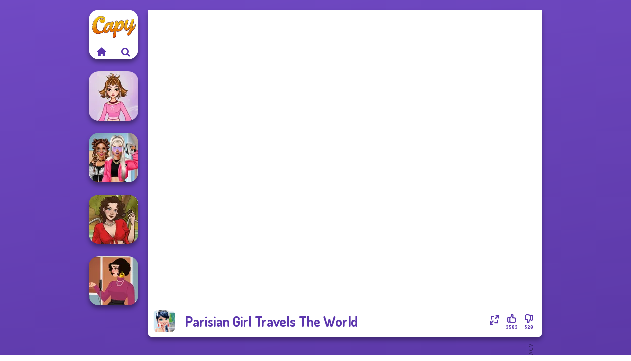

--- FILE ---
content_type: text/html
request_url: https://www.capy.com/game/parisian-girl-travels-the-world
body_size: 7102
content:
<!doctype html><html lang="en" dir="ltr"><head> <title>Parisian Girl Travels The World - Capy.com</title> <link rel="shortcut icon" type="image/x-icon" href="https://www.capy.com/images/favicon.svg" /> <meta name="viewport" content="width=device-width, initial-scale=1.0, minimal-ui, shrink-to-fit=no viewport-fit=cover" /> <base href="https://www.capy.com/" /> <link rel="canonical" href="https://www.capy.com/game/parisian-girl-travels-the-world" /> <meta http-equiv="Content-Type" content="text/html; charset=utf-8" /> <meta name="description" content="Play for free Parisian Girl Travels The World on Capy.com! Parisian Girl Travels The World is one of the most played dress up games!"/> <meta name="keywords" content="parisian girl travels the world, dress up, capycom, games for girls"/> <meta name="theme-color" content="#5b35ad" > <script src="/cdn-cgi/scripts/7d0fa10a/cloudflare-static/rocket-loader.min.js" data-cf-settings="255a5b980522fd6e6458c2e3-|49"></script><link rel="preload" href="https://fonts.googleapis.com/css2?family=Dosis:wght@400;600;700&amp;family=Open+Sans:ital,wght@0,400;1,700&amp;display=swap" as="style" onload="this.onload=null;this.rel='stylesheet'"><noscript><link rel="stylesheet" href="https://fonts.googleapis.com/css2?family=Dosis:wght@400;600;700&amp;family=Open+Sans:ital,wght@0,400;1,700&amp;display=swap"></noscript> <script src="/cdn-cgi/scripts/7d0fa10a/cloudflare-static/rocket-loader.min.js" data-cf-settings="255a5b980522fd6e6458c2e3-|49"></script><link rel="preload" href="https://www.capy.com/css/simple-scrollbar.css?v=1.221" as="style" onload="this.onload=null;this.rel='stylesheet'"><noscript><link rel="stylesheet" href="https://www.capy.com/css/simple-scrollbar.css?v=1.221"></noscript> <script src="/cdn-cgi/scripts/7d0fa10a/cloudflare-static/rocket-loader.min.js" data-cf-settings="255a5b980522fd6e6458c2e3-|49"></script><link rel="preload" href="https://www.capy.com/css/fontello.css?v=1.224" as="style" onload="this.onload=null;this.rel='stylesheet'"><noscript><link rel="stylesheet" href="https://www.capy.com/css/fontello.css?v=1.224"></noscript> <link href="https://www.capy.com/css/style.css?v=1.282" rel="stylesheet" type="text/css" /> <meta property="og:title" content="Parisian Girl Travels The World - Capy.com"> <meta property="og:description" content="Play for free Parisian Girl Travels The World on Capy.com! Parisian Girl Travels The World is one of the most played dress up games!"> <meta property="og:image" content="https://assets.bitent.com/images/games/thumbs/marinette_travels_the_world100.png"> <meta property="og:image:alt" content="Parisian Girl Travels The World - Capy.com"> <meta property="og:type" content="game"> <meta property="og:url" content="https://www.capy.com/game/parisian-girl-travels-the-world"> <meta name="twitter:image" content="https://assets.bitent.com/images/games/thumbs/marinette_travels_the_world100.png"> <script type="255a5b980522fd6e6458c2e3-text/javascript">(function(w,d,s,l,i){w[l]=w[l]||[];w[l].push({'gtm.start':
new Date().getTime(),event:'gtm.js'});var f=d.getElementsByTagName(s)[0],
j=d.createElement(s),dl=l!='dataLayer'?'&l='+l:'';j.async=true;j.src=
'https://www.googletagmanager.com/gtm.js?id='+i+dl;f.parentNode.insertBefore(j,f);
})(window,document,'script','dataLayer','GTM-KGNBMLM');</script> <script async src="https://securepubads.g.doubleclick.net/tag/js/gpt.js" type="255a5b980522fd6e6458c2e3-text/javascript"></script><script type="255a5b980522fd6e6458c2e3-text/javascript"> window.googletag = window.googletag || {cmd: []}; googletag.cmd.push(function() { googletag.defineSlot('/2856096/Capy.com-AFC', [300, 600], 'div-gpt-ad-1650615538972-0').addService(googletag.pubads()); googletag.defineSlot('/2856096/Capy.com-AFC', [728, 90], 'div-gpt-ad-1650615557200-0').addService(googletag.pubads()); googletag.pubads().enableSingleRequest(); googletag.enableServices(); });</script></head><body> <noscript><iframe src="https://www.googletagmanager.com/ns.html?id=GTM-KGNBMLM"
height="0" width="0" style="display:none;visibility:hidden"></iframe></noscript> <script type="application/ld+json"> [ { "@context":"https://schema.org", "@type":"SoftwareApplication", "name":"Parisian Girl Travels The World", "url":"https://www.capy.com/game/parisian-girl-travels-the-world", "description":"Play for free Parisian Girl Travels The World on Capy.com! Parisian Girl Travels The World is one of the most played dress up games!", "applicationCategory":"GameApplication", "operatingSystem":"any", "image": [ "https://assets.bitent.com/images/games/thumbs/ik/100x100/marinette_travels_the_world100.png", "https://assets.bitent.com/images/games/thumbs/ik/217x217/parisian_girl_travels_the_world_big_6495884ba6530.png", "https://assets.bitent.com/images/games/thumbs/ik/334x334/parisian_girl_travels_the_world_big_6495884ba6530.png" ], "author":{ "@type":"Organization", "name":"Egirlgames.net" }, "aggregateRating":{ "@type":"AggregateRating", "worstRating":1, "bestRating":5, "ratingValue":4.49, "ratingCount":4103 }, "offers":{ "@type":"Offer", "category":"free", "price":0, "priceCurrency":"EUR" } } ,{ "@context":"https://schema.org", "@type":"BreadcrumbList", "itemListElement":[ {"@type":"ListItem","position":1,"name":"Games","item":"https://www.capy.com/"}, {"@type":"ListItem","position":2,"name":"Girl Games","item":"https://www.capy.com/girl-games"}, {"@type":"ListItem","position":3,"name":"Beauty","item":"https://www.capy.com/beauty"}, {"@type":"ListItem","position":4,"name":"Dress Up","item":"https://www.capy.com/dress-up"} ] } ] </script> <div class="overlay"></div> <div class="container"> <div class="default-container game-page-container"> <div class="centered-container"> <div class="game-container"> <div class="main-game"> <div class="clearfix"> <div class="main-game-content" id="main-game-content" style="height: 665px"> <div class="game-iframe-container" id="main-game" style="height:600px;"> <iframe data-src="https://bitent.com/html5/marinette_travels_the_world/" data-width="800" data-height="600" data-top="0" data-left="0" data-force-size="0" data-original-width="800" data-original-height="600" style="width:800px;height:600px;top:0px;left:0px" frameborder="0" class="game-iframe"> </iframe> </div> <div class="game-details"> <picture> <source type="image/avif" srcset="https://assets.bitent.com/images/games/thumbs/ik/100x100/marinette_travels_the_world100.avif 1x, https://assets.bitent.com/images/games/thumbs/ik/200x200/marinette_travels_the_world100.avif 2x"> <source type="image/webp" srcset="https://assets.bitent.com/images/games/thumbs/ik/100x100/marinette_travels_the_world100.webp 1x, https://assets.bitent.com/images/games/thumbs/ik/200x200/marinette_travels_the_world100.webp 2x"> <source type="image/png" srcset="https://assets.bitent.com/images/games/thumbs/ik/100x100/marinette_travels_the_world100.png 1x, https://assets.bitent.com/images/games/thumbs/ik/200x200/marinette_travels_the_world100.png 2x"> <img src="https://assets.bitent.com/images/games/thumbs/ik/100x100/marinette_travels_the_world100.png" alt="Parisian Girl Travels The World" loading="lazy" class="game-thumb-small" width="45" height="45"> </picture> <h1>Parisian Girl Travels The World</h1> <div class="rating clearfix" id="rating" data-game-id="8327"> <div class="thumbs-down" id="thumbs-down" title="Dislike"> <i class="icon-thumbs-down"></i> <span>520</span> </div> <div class="thumbs-up" id="thumbs-up" title="Like"> <i class="icon-thumbs-up"></i> <span>3583</span> </div> <div class="game-fullscreen" id="game-fullscreen" title="Fullscreen"> <i class="icon-resize-full"></i> </div> </div> </div> </div> <div class="related-games clearfix"> <div class="grid-thumb logo game-logo-related"> <div class="logo-thumb"> <a href="https://www.capy.com/" class="logo-image"> <img src="https://www.capy.com/images/logo.svg" alt="Capy.com" width="90" height="90"> </a> <div class="logo-icons clearfix"> <a href="https://www.capy.com/" class="logo-home" aria-label="Capy.com"> <i class="icon-home"></i> </a> <a class="logo-search" href="#" aria-label="Search games"> <i class="icon-search"></i> </a> </div></div></div> <a class="thumb grid-thumb " href="https://www.capy.com/game/return-of-the-dollz" title="Return of the Dollz" data-game-id="25184"> <span class="thumb-container"> <picture> <source type="image/avif" srcset="https://assets.bitent.com/images/games/thumbs/ik/100x100/return_of_the_dollz_676e99970c86e.avif 1x, https://assets.bitent.com/images/games/thumbs/ik/200x200/return_of_the_dollz_676e99970c86e.avif 2x"> <source type="image/webp" srcset="https://assets.bitent.com/images/games/thumbs/ik/100x100/return_of_the_dollz_676e99970c86e.webp 1x, https://assets.bitent.com/images/games/thumbs/ik/200x200/return_of_the_dollz_676e99970c86e.webp 2x"> <source type="image/png" srcset="https://assets.bitent.com/images/games/thumbs/ik/100x100/return_of_the_dollz_676e99970c86e.png 1x, https://assets.bitent.com/images/games/thumbs/ik/200x200/return_of_the_dollz_676e99970c86e.png 2x"> <img src="https://assets.bitent.com/images/games/thumbs/ik/100x100/return_of_the_dollz_676e99970c86e.png" alt="Thumbnail for Return of the Dollz" width="100" height="100" loading="lazy"> </picture> <span class="thumb-name">Return of the Dollz</span> </span></a> <a class="thumb grid-thumb " href="https://www.capy.com/game/bffs-vs-bullies-fashion-rivalry" title="BFFs Vs Bullies: Fashion Rivalry" data-game-id="24816"> <span class="thumb-container"> <picture> <source type="image/avif" srcset="https://assets.bitent.com/images/games/thumbs/ik/100x100/bffs_vs_bullies_fashion_rivalry_65624d35de53e.avif 1x, https://assets.bitent.com/images/games/thumbs/ik/200x200/bffs_vs_bullies_fashion_rivalry_65624d35de53e.avif 2x"> <source type="image/webp" srcset="https://assets.bitent.com/images/games/thumbs/ik/100x100/bffs_vs_bullies_fashion_rivalry_65624d35de53e.webp 1x, https://assets.bitent.com/images/games/thumbs/ik/200x200/bffs_vs_bullies_fashion_rivalry_65624d35de53e.webp 2x"> <source type="image/png" srcset="https://assets.bitent.com/images/games/thumbs/ik/100x100/bffs_vs_bullies_fashion_rivalry_65624d35de53e.png 1x, https://assets.bitent.com/images/games/thumbs/ik/200x200/bffs_vs_bullies_fashion_rivalry_65624d35de53e.png 2x"> <img src="https://assets.bitent.com/images/games/thumbs/ik/100x100/bffs_vs_bullies_fashion_rivalry_65624d35de53e.png" alt="Thumbnail for BFFs Vs Bullies: Fashion Rivalry" width="100" height="100" loading="lazy"> </picture> <span class="thumb-name">BFFs Vs Bullies: Fashion Rival...</span> </span></a> <a class="thumb grid-thumb " href="https://www.capy.com/game/sweet-summer" title="Sweet Summer" data-game-id="25228"> <span class="thumb-container"> <picture> <source type="image/avif" srcset="https://assets.bitent.com/images/games/thumbs/ik/100x100/sweet_summer_67ad29fcd16a9.avif 1x, https://assets.bitent.com/images/games/thumbs/ik/200x200/sweet_summer_67ad29fcd16a9.avif 2x"> <source type="image/webp" srcset="https://assets.bitent.com/images/games/thumbs/ik/100x100/sweet_summer_67ad29fcd16a9.webp 1x, https://assets.bitent.com/images/games/thumbs/ik/200x200/sweet_summer_67ad29fcd16a9.webp 2x"> <source type="image/png" srcset="https://assets.bitent.com/images/games/thumbs/ik/100x100/sweet_summer_67ad29fcd16a9.png 1x, https://assets.bitent.com/images/games/thumbs/ik/200x200/sweet_summer_67ad29fcd16a9.png 2x"> <img src="https://assets.bitent.com/images/games/thumbs/ik/100x100/sweet_summer_67ad29fcd16a9.png" alt="Thumbnail for Sweet Summer" width="100" height="100" loading="lazy"> </picture> <span class="thumb-name">Sweet Summer</span> </span></a> <a class="thumb grid-thumb " href="https://www.capy.com/game/swinging-sixties" title="Swinging Sixties" data-game-id="25335"> <span class="thumb-container"> <picture> <source type="image/avif" srcset="https://assets.bitent.com/images/games/thumbs/ik/100x100/swinging_sixties_685b0176551cd.avif 1x, https://assets.bitent.com/images/games/thumbs/ik/200x200/swinging_sixties_685b0176551cd.avif 2x"> <source type="image/webp" srcset="https://assets.bitent.com/images/games/thumbs/ik/100x100/swinging_sixties_685b0176551cd.webp 1x, https://assets.bitent.com/images/games/thumbs/ik/200x200/swinging_sixties_685b0176551cd.webp 2x"> <source type="image/png" srcset="https://assets.bitent.com/images/games/thumbs/ik/100x100/swinging_sixties_685b0176551cd.png 1x, https://assets.bitent.com/images/games/thumbs/ik/200x200/swinging_sixties_685b0176551cd.png 2x"> <img src="https://assets.bitent.com/images/games/thumbs/ik/100x100/swinging_sixties_685b0176551cd.png" alt="Thumbnail for Swinging Sixties" width="100" height="100" loading="lazy"> </picture> <span class="thumb-name">Swinging Sixties</span> </span></a> </div> <a href="#" class="play-mobile-game "> <picture> <source type="image/avif" srcset="https://assets.bitent.com/images/games/thumbs/ik/100x100/marinette_travels_the_world100.avif 1x, https://assets.bitent.com/images/games/thumbs/ik/200x200/marinette_travels_the_world100.avif 2x"> <source type="image/webp" srcset="https://assets.bitent.com/images/games/thumbs/ik/100x100/marinette_travels_the_world100.webp 1x, https://assets.bitent.com/images/games/thumbs/ik/200x200/marinette_travels_the_world100.webp 2x"> <source type="image/png" srcset="https://assets.bitent.com/images/games/thumbs/ik/100x100/marinette_travels_the_world100.png 1x, https://assets.bitent.com/images/games/thumbs/ik/200x200/marinette_travels_the_world100.png 2x"> <img src="https://assets.bitent.com/images/games/thumbs/ik/100x100/marinette_travels_the_world100.png" alt="Parisian Girl Travels The World" loading="lazy" class="game-thumb-small"> </picture> <div class="play-mobile-center play-action"> <i class="icon-play"></i> <span>Click to play</span> </div> <div class="play-mobile-center play-action-disabled"> <span>This game is not available on mobile.</span> </div> </a> <div class="mobile-logo" id="mobile-logo"> <a href="#"> <img src="https://www.capy.com/images/logo.svg" alt="Capy.com" width="100" height="100"> </a> </div> <div class="mobile-rotate" data-enabled="false"> <img src="https://www.capy.com/images/mobile-rotate-icon.svg" alt="rotate phone"> </div> </div> </div> <div class="game-ad-right ad-vertical"> <div class="ad-container"> <div id='div-gpt-ad-1650615538972-0' style='min-width: 300px; min-height: 600px;'> <script type="255a5b980522fd6e6458c2e3-text/javascript"> googletag.cmd.push(function() { googletag.display('div-gpt-ad-1650615538972-0'); }); </script></div> </div> </div> <div class="game-ad-bottom ad-horizontal"> <div class="ad-container"> <div id='div-gpt-ad-1650615557200-0' style='min-width: 728px; min-height: 90px;'> <script type="255a5b980522fd6e6458c2e3-text/javascript"> googletag.cmd.push(function() { googletag.display('div-gpt-ad-1650615557200-0'); }); </script></div> </div> </div> <div class="clearfix game-other-thumbs"> <div class="logo-thumb"> <a href="https://www.capy.com/" class="logo-image"> <img src="https://www.capy.com/images/logo.svg" alt="Capy.com" width="90" height="90"> </a> <div class="logo-icons clearfix"> <a href="https://www.capy.com/" class="logo-home" aria-label="Capy.com"> <i class="icon-home"></i> </a> <a class="logo-search" href="#" aria-label="Search games"> <i class="icon-search"></i> </a> </div></div> <a class="thumb game-thumb " href="https://www.capy.com/game/back-to-school-fashionistas" title="Back To School Fashionistas" data-game-id="8938"> <span class="thumb-container"> <picture> <source type="image/avif" srcset="https://assets.bitent.com/images/games/thumbs/ik/100x100/back_to_school_fashionistas_68599b0f34ea1.avif 1x, https://assets.bitent.com/images/games/thumbs/ik/200x200/back_to_school_fashionistas_68599b0f34ea1.avif 2x"> <source type="image/webp" srcset="https://assets.bitent.com/images/games/thumbs/ik/100x100/back_to_school_fashionistas_68599b0f34ea1.webp 1x, https://assets.bitent.com/images/games/thumbs/ik/200x200/back_to_school_fashionistas_68599b0f34ea1.webp 2x"> <source type="image/png" srcset="https://assets.bitent.com/images/games/thumbs/ik/100x100/back_to_school_fashionistas_68599b0f34ea1.png 1x, https://assets.bitent.com/images/games/thumbs/ik/200x200/back_to_school_fashionistas_68599b0f34ea1.png 2x"> <img src="https://assets.bitent.com/images/games/thumbs/ik/100x100/back_to_school_fashionistas_68599b0f34ea1.png" alt="Thumbnail for Back To School Fashionistas" width="100" height="100" loading="lazy"> </picture> <span class="thumb-name">Back To School Fashionistas</span> </span></a> <a class="thumb game-thumb " href="https://www.capy.com/game/space-princess-sci-fi" title="Space Princess Sci-Fi" data-game-id="25106"> <span class="thumb-container"> <picture> <source type="image/avif" srcset="https://assets.bitent.com/images/games/thumbs/ik/100x100/space_princess_sci_fi_66ebf87d64b84.avif 1x, https://assets.bitent.com/images/games/thumbs/ik/200x200/space_princess_sci_fi_66ebf87d64b84.avif 2x"> <source type="image/webp" srcset="https://assets.bitent.com/images/games/thumbs/ik/100x100/space_princess_sci_fi_66ebf87d64b84.webp 1x, https://assets.bitent.com/images/games/thumbs/ik/200x200/space_princess_sci_fi_66ebf87d64b84.webp 2x"> <source type="image/png" srcset="https://assets.bitent.com/images/games/thumbs/ik/100x100/space_princess_sci_fi_66ebf87d64b84.png 1x, https://assets.bitent.com/images/games/thumbs/ik/200x200/space_princess_sci_fi_66ebf87d64b84.png 2x"> <img src="https://assets.bitent.com/images/games/thumbs/ik/100x100/space_princess_sci_fi_66ebf87d64b84.png" alt="Thumbnail for Space Princess Sci-Fi" width="100" height="100" loading="lazy"> </picture> <span class="thumb-name">Space Princess Sci-Fi</span> </span></a> <a class="thumb game-thumb thumb-disabled-mobile" href="https://www.capy.com/game/fashion-designer-world-tour" title="Fashion Designer World Tour" data-game-id="24875"> <span class="thumb-container"> <picture> <source type="image/avif" srcset="https://assets.bitent.com/images/games/thumbs/ik/100x100/fashion_designer_world_tour_6583277d351e6.avif 1x, https://assets.bitent.com/images/games/thumbs/ik/200x200/fashion_designer_world_tour_6583277d351e6.avif 2x"> <source type="image/webp" srcset="https://assets.bitent.com/images/games/thumbs/ik/100x100/fashion_designer_world_tour_6583277d351e6.webp 1x, https://assets.bitent.com/images/games/thumbs/ik/200x200/fashion_designer_world_tour_6583277d351e6.webp 2x"> <source type="image/png" srcset="https://assets.bitent.com/images/games/thumbs/ik/100x100/fashion_designer_world_tour_6583277d351e6.png 1x, https://assets.bitent.com/images/games/thumbs/ik/200x200/fashion_designer_world_tour_6583277d351e6.png 2x"> <img src="https://assets.bitent.com/images/games/thumbs/ik/100x100/fashion_designer_world_tour_6583277d351e6.png" alt="Thumbnail for Fashion Designer World Tour" width="100" height="100" loading="lazy"> </picture> <span class="thumb-name">Fashion Designer World Tour</span> </span></a> <a class="thumb game-thumb thumb-disabled-mobile" href="https://www.capy.com/game/school-girl-dress-up-v3" title="School Girl Dress Up V3" data-game-id="25280"> <span class="thumb-container"> <picture> <source type="image/avif" srcset="https://assets.bitent.com/images/games/thumbs/ik/100x100/school_girl_dress_up_v3_67f96f6d27391.avif 1x, https://assets.bitent.com/images/games/thumbs/ik/200x200/school_girl_dress_up_v3_67f96f6d27391.avif 2x"> <source type="image/webp" srcset="https://assets.bitent.com/images/games/thumbs/ik/100x100/school_girl_dress_up_v3_67f96f6d27391.webp 1x, https://assets.bitent.com/images/games/thumbs/ik/200x200/school_girl_dress_up_v3_67f96f6d27391.webp 2x"> <source type="image/png" srcset="https://assets.bitent.com/images/games/thumbs/ik/100x100/school_girl_dress_up_v3_67f96f6d27391.png 1x, https://assets.bitent.com/images/games/thumbs/ik/200x200/school_girl_dress_up_v3_67f96f6d27391.png 2x"> <img src="https://assets.bitent.com/images/games/thumbs/ik/100x100/school_girl_dress_up_v3_67f96f6d27391.png" alt="Thumbnail for School Girl Dress Up V3" width="100" height="100" loading="lazy"> </picture> <span class="thumb-name">School Girl Dress Up V3</span> </span></a> <a class="thumb game-thumb " href="https://www.capy.com/game/style-police-officer" title="Style Police Officer" data-game-id="24543"> <span class="thumb-container"> <picture> <source type="image/avif" srcset="https://assets.bitent.com/images/games/thumbs/ik/100x100/fashion_police_officer_644840001a85e.avif 1x, https://assets.bitent.com/images/games/thumbs/ik/200x200/fashion_police_officer_644840001a85e.avif 2x"> <source type="image/webp" srcset="https://assets.bitent.com/images/games/thumbs/ik/100x100/fashion_police_officer_644840001a85e.webp 1x, https://assets.bitent.com/images/games/thumbs/ik/200x200/fashion_police_officer_644840001a85e.webp 2x"> <source type="image/png" srcset="https://assets.bitent.com/images/games/thumbs/ik/100x100/fashion_police_officer_644840001a85e.png 1x, https://assets.bitent.com/images/games/thumbs/ik/200x200/fashion_police_officer_644840001a85e.png 2x"> <img src="https://assets.bitent.com/images/games/thumbs/ik/100x100/fashion_police_officer_644840001a85e.png" alt="Thumbnail for Style Police Officer" width="100" height="100" loading="lazy"> </picture> <span class="thumb-name">Style Police Officer</span> </span></a> <a class="thumb game-thumb " href="https://www.capy.com/game/star-wars-interstellar-romance" title="Star Wars Interstellar Romance" data-game-id="25062"> <span class="thumb-container"> <picture> <source type="image/avif" srcset="https://assets.bitent.com/images/games/thumbs/ik/100x100/star_wars_interstellar_romance_66620ab073f9a.avif 1x, https://assets.bitent.com/images/games/thumbs/ik/200x200/star_wars_interstellar_romance_66620ab073f9a.avif 2x"> <source type="image/webp" srcset="https://assets.bitent.com/images/games/thumbs/ik/100x100/star_wars_interstellar_romance_66620ab073f9a.webp 1x, https://assets.bitent.com/images/games/thumbs/ik/200x200/star_wars_interstellar_romance_66620ab073f9a.webp 2x"> <source type="image/png" srcset="https://assets.bitent.com/images/games/thumbs/ik/100x100/star_wars_interstellar_romance_66620ab073f9a.png 1x, https://assets.bitent.com/images/games/thumbs/ik/200x200/star_wars_interstellar_romance_66620ab073f9a.png 2x"> <img src="https://assets.bitent.com/images/games/thumbs/ik/100x100/star_wars_interstellar_romance_66620ab073f9a.png" alt="Thumbnail for Star Wars Interstellar Romance" width="100" height="100" loading="lazy"> </picture> <span class="thumb-name">Star Wars Interstellar Romance</span> </span></a> <a class="thumb game-thumb thumb-disabled-mobile" href="https://www.capy.com/game/ascension-chapter-2" title="Ascension Chapter 2" data-game-id="24568"> <span class="thumb-container"> <picture> <source type="image/avif" srcset="https://assets.bitent.com/images/games/thumbs/ik/100x100/ascension_chapter_2_6480fce4f23d8.avif 1x, https://assets.bitent.com/images/games/thumbs/ik/200x200/ascension_chapter_2_6480fce4f23d8.avif 2x"> <source type="image/webp" srcset="https://assets.bitent.com/images/games/thumbs/ik/100x100/ascension_chapter_2_6480fce4f23d8.webp 1x, https://assets.bitent.com/images/games/thumbs/ik/200x200/ascension_chapter_2_6480fce4f23d8.webp 2x"> <source type="image/png" srcset="https://assets.bitent.com/images/games/thumbs/ik/100x100/ascension_chapter_2_6480fce4f23d8.png 1x, https://assets.bitent.com/images/games/thumbs/ik/200x200/ascension_chapter_2_6480fce4f23d8.png 2x"> <img src="https://assets.bitent.com/images/games/thumbs/ik/100x100/ascension_chapter_2_6480fce4f23d8.png" alt="Thumbnail for Ascension Chapter 2" width="100" height="100" loading="lazy"> </picture> <span class="thumb-name">Ascension Chapter 2</span> </span></a> <a class="thumb game-thumb " href="https://www.capy.com/game/vintage-western" title="Vintage Western" data-game-id="25173"> <span class="thumb-container"> <picture> <source type="image/avif" srcset="https://assets.bitent.com/images/games/thumbs/ik/100x100/vintage_western_675760c68108e.avif 1x, https://assets.bitent.com/images/games/thumbs/ik/200x200/vintage_western_675760c68108e.avif 2x"> <source type="image/webp" srcset="https://assets.bitent.com/images/games/thumbs/ik/100x100/vintage_western_675760c68108e.webp 1x, https://assets.bitent.com/images/games/thumbs/ik/200x200/vintage_western_675760c68108e.webp 2x"> <source type="image/png" srcset="https://assets.bitent.com/images/games/thumbs/ik/100x100/vintage_western_675760c68108e.png 1x, https://assets.bitent.com/images/games/thumbs/ik/200x200/vintage_western_675760c68108e.png 2x"> <img src="https://assets.bitent.com/images/games/thumbs/ik/100x100/vintage_western_675760c68108e.png" alt="Thumbnail for Vintage Western" width="100" height="100" loading="lazy"> </picture> <span class="thumb-name">Vintage Western</span> </span></a> <a class="grid-thumb thumb grid-w-double thumb-category" href="https://www.capy.com/celebrity" title="Celebrity"> <span class="thumb-container"> <span class="thumb-category-image"> <picture> <source type="image/avif" srcset="https://assets.bitent.com/images/categories/ik/100x100/630d18317e5ed-celebrity.avif 1x, https://assets.bitent.com/images/categories/ik/200x200/630d18317e5ed-celebrity.avif 2x"> <source type="image/webp" srcset="https://assets.bitent.com/images/categories/ik/100x100/630d18317e5ed-celebrity.webp 1x, https://assets.bitent.com/images/categories/ik/200x200/630d18317e5ed-celebrity.webp 2x"> <source type="image/png" srcset="https://assets.bitent.com/images/categories/ik/100x100/630d18317e5ed-celebrity.png 1x, https://assets.bitent.com/images/categories/ik/200x200/630d18317e5ed-celebrity.png 2x"> <img src="https://assets.bitent.com/images/categories/ik/100x100/630d18317e5ed-celebrity.png" alt="Thumbnail for Celebrity" width="100" height="100" loading="lazy"> </picture> </span> <span class="thumb-category-name"> <span>Celebrity</span> </span> </span></a> <a class="grid-thumb thumb grid-w-double thumb-category" href="https://www.capy.com/dress-up" title="Dress Up"> <span class="thumb-container"> <span class="thumb-category-image"> <picture> <source type="image/avif" srcset="https://assets.bitent.com/images/categories/ik/100x100/61eeda8416df2-dressup.avif 1x, https://assets.bitent.com/images/categories/ik/200x200/61eeda8416df2-dressup.avif 2x"> <source type="image/webp" srcset="https://assets.bitent.com/images/categories/ik/100x100/61eeda8416df2-dressup.webp 1x, https://assets.bitent.com/images/categories/ik/200x200/61eeda8416df2-dressup.webp 2x"> <source type="image/png" srcset="https://assets.bitent.com/images/categories/ik/100x100/61eeda8416df2-dressup.png 1x, https://assets.bitent.com/images/categories/ik/200x200/61eeda8416df2-dressup.png 2x"> <img src="https://assets.bitent.com/images/categories/ik/100x100/61eeda8416df2-dressup.png" alt="Thumbnail for Dress Up" width="100" height="100" loading="lazy"> </picture> </span> <span class="thumb-category-name"> <span>Dress Up</span> </span> </span></a> <a class="grid-thumb thumb grid-w-double thumb-category" href="https://www.capy.com/hairstyle" title="Hairstyle"> <span class="thumb-container"> <span class="thumb-category-image"> <picture> <source type="image/avif" srcset="https://assets.bitent.com/images/categories/ik/100x100/5faeda0ae0112-hairstyle.avif 1x, https://assets.bitent.com/images/categories/ik/200x200/5faeda0ae0112-hairstyle.avif 2x"> <source type="image/webp" srcset="https://assets.bitent.com/images/categories/ik/100x100/5faeda0ae0112-hairstyle.webp 1x, https://assets.bitent.com/images/categories/ik/200x200/5faeda0ae0112-hairstyle.webp 2x"> <source type="image/png" srcset="https://assets.bitent.com/images/categories/ik/100x100/5faeda0ae0112-hairstyle.png 1x, https://assets.bitent.com/images/categories/ik/200x200/5faeda0ae0112-hairstyle.png 2x"> <img src="https://assets.bitent.com/images/categories/ik/100x100/5faeda0ae0112-hairstyle.png" alt="Thumbnail for Hairstyle" width="100" height="100" loading="lazy"> </picture> </span> <span class="thumb-category-name"> <span>Hairstyle</span> </span> </span></a> <a class="grid-thumb thumb grid-w-double thumb-category" href="https://www.capy.com/spa" title="Spa"> <span class="thumb-container"> <span class="thumb-category-image"> <picture> <source type="image/avif" srcset="https://assets.bitent.com/images/categories/ik/100x100/5faed88db9dc8-spa.avif 1x, https://assets.bitent.com/images/categories/ik/200x200/5faed88db9dc8-spa.avif 2x"> <source type="image/webp" srcset="https://assets.bitent.com/images/categories/ik/100x100/5faed88db9dc8-spa.webp 1x, https://assets.bitent.com/images/categories/ik/200x200/5faed88db9dc8-spa.webp 2x"> <source type="image/png" srcset="https://assets.bitent.com/images/categories/ik/100x100/5faed88db9dc8-spa.png 1x, https://assets.bitent.com/images/categories/ik/200x200/5faed88db9dc8-spa.png 2x"> <img src="https://assets.bitent.com/images/categories/ik/100x100/5faed88db9dc8-spa.png" alt="Thumbnail for Spa" width="100" height="100" loading="lazy"> </picture> </span> <span class="thumb-category-name"> <span>Spa</span> </span> </span></a> <a class="grid-thumb thumb grid-w-double thumb-category" href="https://www.capy.com/beauty" title="Beauty"> <span class="thumb-container"> <span class="thumb-category-image"> <picture> <source type="image/avif" srcset="https://assets.bitent.com/images/categories/ik/100x100/630d1877eebbb-beauty.avif 1x, https://assets.bitent.com/images/categories/ik/200x200/630d1877eebbb-beauty.avif 2x"> <source type="image/webp" srcset="https://assets.bitent.com/images/categories/ik/100x100/630d1877eebbb-beauty.webp 1x, https://assets.bitent.com/images/categories/ik/200x200/630d1877eebbb-beauty.webp 2x"> <source type="image/png" srcset="https://assets.bitent.com/images/categories/ik/100x100/630d1877eebbb-beauty.png 1x, https://assets.bitent.com/images/categories/ik/200x200/630d1877eebbb-beauty.png 2x"> <img src="https://assets.bitent.com/images/categories/ik/100x100/630d1877eebbb-beauty.png" alt="Thumbnail for Beauty" width="100" height="100" loading="lazy"> </picture> </span> <span class="thumb-category-name"> <span>Beauty</span> </span> </span></a> <a class="grid-thumb thumb grid-w-double thumb-category" href="https://www.capy.com/makeup" title="Makeup"> <span class="thumb-container"> <span class="thumb-category-image"> <picture> <source type="image/avif" srcset="https://assets.bitent.com/images/categories/ik/100x100/5f9419845fc76-makeup200.avif 1x, https://assets.bitent.com/images/categories/ik/200x200/5f9419845fc76-makeup200.avif 2x"> <source type="image/webp" srcset="https://assets.bitent.com/images/categories/ik/100x100/5f9419845fc76-makeup200.webp 1x, https://assets.bitent.com/images/categories/ik/200x200/5f9419845fc76-makeup200.webp 2x"> <source type="image/png" srcset="https://assets.bitent.com/images/categories/ik/100x100/5f9419845fc76-makeup200.png 1x, https://assets.bitent.com/images/categories/ik/200x200/5f9419845fc76-makeup200.png 2x"> <img src="https://assets.bitent.com/images/categories/ik/100x100/5f9419845fc76-makeup200.png" alt="Thumbnail for Makeup" width="100" height="100" loading="lazy"> </picture> </span> <span class="thumb-category-name"> <span>Makeup</span> </span> </span></a> <a class="grid-thumb thumb grid-w-double thumb-category" href="https://www.capy.com/nail" title="Nail"> <span class="thumb-container"> <span class="thumb-category-image"> <picture> <source type="image/avif" srcset="https://assets.bitent.com/images/categories/ik/100x100/5fbad6ad445a8-nails.avif 1x, https://assets.bitent.com/images/categories/ik/200x200/5fbad6ad445a8-nails.avif 2x"> <source type="image/webp" srcset="https://assets.bitent.com/images/categories/ik/100x100/5fbad6ad445a8-nails.webp 1x, https://assets.bitent.com/images/categories/ik/200x200/5fbad6ad445a8-nails.webp 2x"> <source type="image/png" srcset="https://assets.bitent.com/images/categories/ik/100x100/5fbad6ad445a8-nails.png 1x, https://assets.bitent.com/images/categories/ik/200x200/5fbad6ad445a8-nails.png 2x"> <img src="https://assets.bitent.com/images/categories/ik/100x100/5fbad6ad445a8-nails.png" alt="Thumbnail for Nail" width="100" height="100" loading="lazy"> </picture> </span> <span class="thumb-category-name"> <span>Nail</span> </span> </span></a> <a class="grid-thumb thumb grid-w-double thumb-category" href="https://www.capy.com/facial-beauty" title="Facial Beauty"> <span class="thumb-container"> <span class="thumb-category-image"> <picture> <source type="image/avif" srcset="https://assets.bitent.com/images/categories/ik/100x100/5fb7ba4da3aed-facial.avif 1x, https://assets.bitent.com/images/categories/ik/200x200/5fb7ba4da3aed-facial.avif 2x"> <source type="image/webp" srcset="https://assets.bitent.com/images/categories/ik/100x100/5fb7ba4da3aed-facial.webp 1x, https://assets.bitent.com/images/categories/ik/200x200/5fb7ba4da3aed-facial.webp 2x"> <source type="image/png" srcset="https://assets.bitent.com/images/categories/ik/100x100/5fb7ba4da3aed-facial.png 1x, https://assets.bitent.com/images/categories/ik/200x200/5fb7ba4da3aed-facial.png 2x"> <img src="https://assets.bitent.com/images/categories/ik/100x100/5fb7ba4da3aed-facial.png" alt="Thumbnail for Facial Beauty" width="100" height="100" loading="lazy"> </picture> </span> <span class="thumb-category-name"> <span>Facial Beauty</span> </span> </span></a> </div> <div class="game-text text-container text-justify"> <ul class="breadcrumbs"> <li> <a href="https://www.capy.com/">Games</a> </li> <li> <a href="https://www.capy.com/girl-games">Girl Games</a> </li> <li> <a href="https://www.capy.com/beauty">Beauty</a> </li> <li> <a href="https://www.capy.com/dress-up">Dress Up</a> </li> </ul> <h2>Parisian Girl Travels The World</h2><p>Play our free Parisian Girl Travels The World dress up game for a funny and unforgettable experience. Come back each and every day for a free new dress up game.</p><p>After saving the world over and over again, Ladybug deserves a vacation. She decided to travel the world and not as Ladybug, but as Parisian Girl. She has chosen four destinations: Iceland, Thailand, Los Angeles and London. Can you help cute Parisian Girl prepare her outfits for each place she visits? This means that you get to dress her up in warm winter clothes, in lovely dresses and bath suits, as well as in fashionable haute couture dresses. </p><h3>Similar games:</h3><p>Enjoying Parisian Girl Travels The World? Here are some similar games: <ul> <li><a href="https://www.capy.com/game/design-my-stylish-crop-top" title="Design My Stylish Crop Top">Design My Stylish Crop Top</a></li> <li><a href="https://www.capy.com/game/princesses-best-story-contest" title="Princesses Best Story Contest">Princesses Best Story Contest</a></li> </ul></p><p><h3><strong>How to play?</strong></h3> <ul> <li>Use your left mouse button.</li> </ul></p><p>Check out all our online dress up games for a different challenge!</p><h3>This game can be played both on PC and mobile devices</h3> <div class="game-categories"> <a href="https://www.capy.com/girl-games" title="Girl Games">Girl Games</a> <a href="https://www.capy.com/beauty" title="Beauty">Beauty</a> <a href="https://www.capy.com/dress-up" title="Dress Up">Dress Up</a> </div> </div> </div> </div> <div id="scroll-top" class="scroll-top bounce"> <div class="scroll-top-content"> <i class="icon icon-left-open"></i> </div> </div> <div class="modal" id="game-feedback-modal"> <div class="modal-container"> <div class="modal-close">×</div> <div class="modal-content game-feedback"> <p>Thank you for your feedback and for helping us improve Capy.com!</p> <div class="contact-form-message" id="game-feedback-message"></div> <p><strong>What didn&#039;t you like about Parisian Girl Travels The World?</strong></p> <form id="game-feedback"> <input type="hidden" name="game" value="Parisian Girl Travels The World"> <input type="hidden" name="site" value="Capy.com"> <input type="hidden" name="url" value="https://www.capy.com/game/parisian-girl-travels-the-world"> <div class="game-feedback-row"> <label for="feedback-dislike" class="custom-radio"> I didn&#039;t like it <input name="feedback" type="radio" id="feedback-dislike" value="dislike"> <span class="checkmark"></span> </label> </div> <div class="game-feedback-row"> <label for="feedback-error" class="custom-radio"> There was one or multiple errors. <input name="feedback" type="radio" id="feedback-error" value="error"> <span class="checkmark"></span> </label> </div> <div class="game-feedback-row"> <label for="feedback-message">Tell us more:</label> <textarea name="message" id="feedback-message" cols="30" rows="10"></textarea> </div> <div class="g-recaptcha" data-sitekey="6LerR_4SAAAAAHdGEMB48HLG11Wo77Wg8MRbelPb" data-type="image" id="captcha" data-error-message="Captcha error"></div> <div class="text-right"> <button type="submit" class="btn btn-main" disabled>Send</button> </div> </form> </div> </div> </div> <div class="grid-full-width grid-footer"> <footer> <div class="clearfix"> <ul class="float-left"> <li><a href="https://www.capy.com/games">Free Games For Your Site</a></li> <li><a href="https://www.capy.com/page/contact">Contact Us</a></li> <li><a href="https://www.capy.com/page/privacy-policy">Privacy Policy</a></li> </ul> <div class="language float-right"> <img src="https://www.capy.com/images/countries/united-states.svg" alt="United States"/> <div class="languages"> <ul> <li> <a href="https://www.jocurigratuite.ro/joc/parisian-girl-travels-the-world" title="Parisian Girl Travels The World"> <img src="https://www.capy.com/images/countries/romania.svg" alt="Parisian Girl Travels The World" loading="lazy"/> </a> </li> <li> <a href="https://www.gratisspiele.at/spiel/parisian-girl-travels-the-world" title="Parisian Girl Travels The World"> <img src="https://www.capy.com/images/countries/austria.svg" alt="Parisian Girl Travels The World" loading="lazy"/> </a> </li> <li> <a href="https://www.juegosgratis.es/juego/parisian-girl-travels-the-world" title="Parisian Girl Travels The World"> <img src="https://www.capy.com/images/countries/spain.svg" alt="Parisian Girl Travels The World" loading="lazy"/> </a> </li> <li> <a href="https://www.jeuxjeux.fr/jeu/parisian-girl-travels-the-world" title="Parisian Girl Travels The World"> <img src="https://www.capy.com/images/countries/france.svg" alt="Parisian Girl Travels The World" loading="lazy"/> </a> </li> <li> <a href="https://www.supergames.com/en/game/parisian-girl-travels-the-world" title="Parisian Girl Travels The World"> <img src="https://www.capy.com/images/countries/united-states.svg" alt="Parisian Girl Travels The World" loading="lazy"/> </a> </li> <li> <a href="https://www.jatekokjatekok.hu/játék/parisian-girl-travels-the-world" title="Parisian Girl Travels The World"> <img src="https://www.capy.com/images/countries/hungary.svg" alt="Parisian Girl Travels The World" loading="lazy"/> </a> </li> <li> <a href="https://www.pelitpelit.fi/peli/parisian-girl-travels-the-world" title="Parisian Girl Travels The World"> <img src="https://www.capy.com/images/countries/finland.svg" alt="Parisian Girl Travels The World" loading="lazy"/> </a> </li> <li> <a href="https://www.spillespille.no/spill/parisian-girl-travels-the-world" title="Parisian Girl Travels The World"> <img src="https://www.capy.com/images/countries/norway.svg" alt="Parisian Girl Travels The World" loading="lazy"/> </a> </li> <li> <a href="https://www.igry.pl/gra/parisian-girl-travels-the-world" title="Parisian Girl Travels The World"> <img src="https://www.capy.com/images/countries/poland.svg" alt="Parisian Girl Travels The World" loading="lazy"/> </a> </li> <li> <a href="https://www.eniyioyunlar.com/oyun/parisian-girl-travels-the-world" title="Parisian Girl Travels The World"> <img src="https://www.capy.com/images/countries/turkey.svg" alt="Parisian Girl Travels The World" loading="lazy"/> </a> </li> <li> <a href="https://www.jogos.com.br/jogo/parisian-girl-travels-the-world" title="Parisian Girl Travels The World"> <img src="https://www.capy.com/images/countries/brazil.svg" alt="Parisian Girl Travels The World" loading="lazy"/> </a> </li> <li> <a href="https://www.juegos.com.ar/juego/parisian-girl-travels-the-world" title="Parisian Girl Travels The World"> <img src="https://www.capy.com/images/countries/argentina.svg" alt="Parisian Girl Travels The World" loading="lazy"/> </a> </li> <li> <a href="https://www.supergames.com/ar/لعبة/parisian-girl-travels-the-world" title="Parisian Girl Travels The World"> <img src="https://www.capy.com/images/countries/arab-league.svg" alt="Parisian Girl Travels The World" loading="lazy"/> </a> </li> <li> <a href="https://www.giochi123.it/gioco/parisian-girl-travels-the-world" title="Parisian Girl Travels The World"> <img src="https://www.capy.com/images/countries/italy.svg" alt="Parisian Girl Travels The World" loading="lazy"/> </a> </li> <li> <a href="https://www.spilo.dk/spil/parisian-girl-travels-the-world" title="Parisian Girl Travels The World"> <img src="https://www.capy.com/images/countries/denmark.svg" alt="Parisian Girl Travels The World" loading="lazy"/> </a> </li> <li> <a href="https://www.spelletjes.io/spel/parisian-girl-travels-the-world" title="Parisian Girl Travels The World"> <img src="https://www.capy.com/images/countries/netherlands.svg" alt="Parisian Girl Travels The World" loading="lazy"/> </a> </li> <li> <a href="https://www.hetaspel.se/spel/parisian-girl-travels-the-world" title="Parisian Girl Travels The World"> <img src="https://www.capy.com/images/countries/sweden.svg" alt="Parisian Girl Travels The World" loading="lazy"/> </a> </li> <li> <a href="https://www.supergames.com/th/เกม/parisian-girl-travels-the-world" title="Parisian Girl Travels The World"> <img src="https://www.capy.com/images/countries/thailand.svg" alt="Parisian Girl Travels The World" loading="lazy"/> </a> </li> </ul> </div> </div> </div></footer> </div> </div> </div> <script src="https://www.google.com/recaptcha/api.js?hl=en" async defer type="255a5b980522fd6e6458c2e3-text/javascript"></script> <aside class="sidebar-search" > <form id="search-form" class="search-form" autocomplete="off"> <div class="search-input"> <input type="text" name="search" placeholder="What games are you looking for?" autocomplete="off"> <i class="icon-search search-input-icon"></i> </div> </form> <div class="search-close-icon"> <i class="icon-left-open"></i> </div> <div id="games-found-container"> <h2 id="search-results-title" class="grid-full-width title">Games found:</h2> <div class="search-results-container" ss-container> <div id="search-results" class="grid-container search-results"> </div> </div> </div> <div id="no-games-container" class="no-games-container"> <h2 id="no-search-results-title" class="grid-full-width title">No games found!</h2> </div> <div id="search-default-thumbs-container"> <h2 class="grid-full-width title" id="search-popular-played-title">Popular games</h2> <div class="search-popular-container"> <div id="search-popular-games" class="grid-container search-results"> </div> </div> <div id="search-recently-played"> <h2 class="grid-full-width title" id="search-recently-played-title">Recently played games</h2> <div class="search-recent-container"> <div id="search-recent-games" class="grid-container search-results"> </div> </div> </div> </div></aside> <script src="https://www.capy.com/js/jquery-1.11.0.min.js?v=1.202" type="255a5b980522fd6e6458c2e3-text/javascript"></script> <script src="https://www.capy.com/js/jquery.cookie.js?v=1.202" type="255a5b980522fd6e6458c2e3-text/javascript"></script> <script src="https://www.capy.com/js/simple-scrollbar.min.js?v=1.206" type="255a5b980522fd6e6458c2e3-text/javascript"></script> <script src="https://www.capy.com/js/scripts.js?v=1.2091" type="255a5b980522fd6e6458c2e3-text/javascript"></script> <script src="https://www.capy.com/js/site.js?v=1.2049" type="255a5b980522fd6e6458c2e3-text/javascript"></script> <script type="255a5b980522fd6e6458c2e3-text/javascript"> function showGame(){ const $gameIframe = $('.game-iframe'); const $gameUnavailabl = $('.game-unavailable'); const gameUrl = $gameIframe.data("src"); $gameIframe.attr("src", gameUrl); $gameUnavailabl.show(); } gameHit(8327); </script> <script data-cfasync="false" > adPlayerType="sitePreroll"; gameNameFromUrl="sitePreroll"; domain="Capy.com"; igaChannelID="0"; gameId="8327"; // function setDomainSettings(domainSettings){ // igaChannelID = domainSettings.prerollIgaChannelID; // } </script> <script data-cfasync="false" type="text/javascript" src="https://bitent.com/lock_html5/adPlayer_1_8.js"></script> <script type="255a5b980522fd6e6458c2e3-text/javascript"> if(!jQuery.browser.mobile){ adPlayer.parentElementQuery="#main-game"; adPlayer.showAd("pre", showGame); }else{ adPlayer.parentElementQuery="body"; showGame(); } showPreroll=true; </script> <script src="/cdn-cgi/scripts/7d0fa10a/cloudflare-static/rocket-loader.min.js" data-cf-settings="255a5b980522fd6e6458c2e3-|49" defer></script><script defer src="https://static.cloudflareinsights.com/beacon.min.js/vcd15cbe7772f49c399c6a5babf22c1241717689176015" integrity="sha512-ZpsOmlRQV6y907TI0dKBHq9Md29nnaEIPlkf84rnaERnq6zvWvPUqr2ft8M1aS28oN72PdrCzSjY4U6VaAw1EQ==" data-cf-beacon='{"version":"2024.11.0","token":"3f1679bb79554e6eba53d01d5758fd58","r":1,"server_timing":{"name":{"cfCacheStatus":true,"cfEdge":true,"cfExtPri":true,"cfL4":true,"cfOrigin":true,"cfSpeedBrain":true},"location_startswith":null}}' crossorigin="anonymous"></script>
</body></html>

--- FILE ---
content_type: text/html; charset=utf-8
request_url: https://www.google.com/recaptcha/api2/anchor?ar=1&k=6LerR_4SAAAAAHdGEMB48HLG11Wo77Wg8MRbelPb&co=aHR0cHM6Ly93d3cuY2FweS5jb206NDQz&hl=en&type=image&v=7gg7H51Q-naNfhmCP3_R47ho&size=normal&anchor-ms=20000&execute-ms=30000&cb=efpi6gj2a3u7
body_size: 48620
content:
<!DOCTYPE HTML><html dir="ltr" lang="en"><head><meta http-equiv="Content-Type" content="text/html; charset=UTF-8">
<meta http-equiv="X-UA-Compatible" content="IE=edge">
<title>reCAPTCHA</title>
<style type="text/css">
/* cyrillic-ext */
@font-face {
  font-family: 'Roboto';
  font-style: normal;
  font-weight: 400;
  font-stretch: 100%;
  src: url(//fonts.gstatic.com/s/roboto/v48/KFO7CnqEu92Fr1ME7kSn66aGLdTylUAMa3GUBHMdazTgWw.woff2) format('woff2');
  unicode-range: U+0460-052F, U+1C80-1C8A, U+20B4, U+2DE0-2DFF, U+A640-A69F, U+FE2E-FE2F;
}
/* cyrillic */
@font-face {
  font-family: 'Roboto';
  font-style: normal;
  font-weight: 400;
  font-stretch: 100%;
  src: url(//fonts.gstatic.com/s/roboto/v48/KFO7CnqEu92Fr1ME7kSn66aGLdTylUAMa3iUBHMdazTgWw.woff2) format('woff2');
  unicode-range: U+0301, U+0400-045F, U+0490-0491, U+04B0-04B1, U+2116;
}
/* greek-ext */
@font-face {
  font-family: 'Roboto';
  font-style: normal;
  font-weight: 400;
  font-stretch: 100%;
  src: url(//fonts.gstatic.com/s/roboto/v48/KFO7CnqEu92Fr1ME7kSn66aGLdTylUAMa3CUBHMdazTgWw.woff2) format('woff2');
  unicode-range: U+1F00-1FFF;
}
/* greek */
@font-face {
  font-family: 'Roboto';
  font-style: normal;
  font-weight: 400;
  font-stretch: 100%;
  src: url(//fonts.gstatic.com/s/roboto/v48/KFO7CnqEu92Fr1ME7kSn66aGLdTylUAMa3-UBHMdazTgWw.woff2) format('woff2');
  unicode-range: U+0370-0377, U+037A-037F, U+0384-038A, U+038C, U+038E-03A1, U+03A3-03FF;
}
/* math */
@font-face {
  font-family: 'Roboto';
  font-style: normal;
  font-weight: 400;
  font-stretch: 100%;
  src: url(//fonts.gstatic.com/s/roboto/v48/KFO7CnqEu92Fr1ME7kSn66aGLdTylUAMawCUBHMdazTgWw.woff2) format('woff2');
  unicode-range: U+0302-0303, U+0305, U+0307-0308, U+0310, U+0312, U+0315, U+031A, U+0326-0327, U+032C, U+032F-0330, U+0332-0333, U+0338, U+033A, U+0346, U+034D, U+0391-03A1, U+03A3-03A9, U+03B1-03C9, U+03D1, U+03D5-03D6, U+03F0-03F1, U+03F4-03F5, U+2016-2017, U+2034-2038, U+203C, U+2040, U+2043, U+2047, U+2050, U+2057, U+205F, U+2070-2071, U+2074-208E, U+2090-209C, U+20D0-20DC, U+20E1, U+20E5-20EF, U+2100-2112, U+2114-2115, U+2117-2121, U+2123-214F, U+2190, U+2192, U+2194-21AE, U+21B0-21E5, U+21F1-21F2, U+21F4-2211, U+2213-2214, U+2216-22FF, U+2308-230B, U+2310, U+2319, U+231C-2321, U+2336-237A, U+237C, U+2395, U+239B-23B7, U+23D0, U+23DC-23E1, U+2474-2475, U+25AF, U+25B3, U+25B7, U+25BD, U+25C1, U+25CA, U+25CC, U+25FB, U+266D-266F, U+27C0-27FF, U+2900-2AFF, U+2B0E-2B11, U+2B30-2B4C, U+2BFE, U+3030, U+FF5B, U+FF5D, U+1D400-1D7FF, U+1EE00-1EEFF;
}
/* symbols */
@font-face {
  font-family: 'Roboto';
  font-style: normal;
  font-weight: 400;
  font-stretch: 100%;
  src: url(//fonts.gstatic.com/s/roboto/v48/KFO7CnqEu92Fr1ME7kSn66aGLdTylUAMaxKUBHMdazTgWw.woff2) format('woff2');
  unicode-range: U+0001-000C, U+000E-001F, U+007F-009F, U+20DD-20E0, U+20E2-20E4, U+2150-218F, U+2190, U+2192, U+2194-2199, U+21AF, U+21E6-21F0, U+21F3, U+2218-2219, U+2299, U+22C4-22C6, U+2300-243F, U+2440-244A, U+2460-24FF, U+25A0-27BF, U+2800-28FF, U+2921-2922, U+2981, U+29BF, U+29EB, U+2B00-2BFF, U+4DC0-4DFF, U+FFF9-FFFB, U+10140-1018E, U+10190-1019C, U+101A0, U+101D0-101FD, U+102E0-102FB, U+10E60-10E7E, U+1D2C0-1D2D3, U+1D2E0-1D37F, U+1F000-1F0FF, U+1F100-1F1AD, U+1F1E6-1F1FF, U+1F30D-1F30F, U+1F315, U+1F31C, U+1F31E, U+1F320-1F32C, U+1F336, U+1F378, U+1F37D, U+1F382, U+1F393-1F39F, U+1F3A7-1F3A8, U+1F3AC-1F3AF, U+1F3C2, U+1F3C4-1F3C6, U+1F3CA-1F3CE, U+1F3D4-1F3E0, U+1F3ED, U+1F3F1-1F3F3, U+1F3F5-1F3F7, U+1F408, U+1F415, U+1F41F, U+1F426, U+1F43F, U+1F441-1F442, U+1F444, U+1F446-1F449, U+1F44C-1F44E, U+1F453, U+1F46A, U+1F47D, U+1F4A3, U+1F4B0, U+1F4B3, U+1F4B9, U+1F4BB, U+1F4BF, U+1F4C8-1F4CB, U+1F4D6, U+1F4DA, U+1F4DF, U+1F4E3-1F4E6, U+1F4EA-1F4ED, U+1F4F7, U+1F4F9-1F4FB, U+1F4FD-1F4FE, U+1F503, U+1F507-1F50B, U+1F50D, U+1F512-1F513, U+1F53E-1F54A, U+1F54F-1F5FA, U+1F610, U+1F650-1F67F, U+1F687, U+1F68D, U+1F691, U+1F694, U+1F698, U+1F6AD, U+1F6B2, U+1F6B9-1F6BA, U+1F6BC, U+1F6C6-1F6CF, U+1F6D3-1F6D7, U+1F6E0-1F6EA, U+1F6F0-1F6F3, U+1F6F7-1F6FC, U+1F700-1F7FF, U+1F800-1F80B, U+1F810-1F847, U+1F850-1F859, U+1F860-1F887, U+1F890-1F8AD, U+1F8B0-1F8BB, U+1F8C0-1F8C1, U+1F900-1F90B, U+1F93B, U+1F946, U+1F984, U+1F996, U+1F9E9, U+1FA00-1FA6F, U+1FA70-1FA7C, U+1FA80-1FA89, U+1FA8F-1FAC6, U+1FACE-1FADC, U+1FADF-1FAE9, U+1FAF0-1FAF8, U+1FB00-1FBFF;
}
/* vietnamese */
@font-face {
  font-family: 'Roboto';
  font-style: normal;
  font-weight: 400;
  font-stretch: 100%;
  src: url(//fonts.gstatic.com/s/roboto/v48/KFO7CnqEu92Fr1ME7kSn66aGLdTylUAMa3OUBHMdazTgWw.woff2) format('woff2');
  unicode-range: U+0102-0103, U+0110-0111, U+0128-0129, U+0168-0169, U+01A0-01A1, U+01AF-01B0, U+0300-0301, U+0303-0304, U+0308-0309, U+0323, U+0329, U+1EA0-1EF9, U+20AB;
}
/* latin-ext */
@font-face {
  font-family: 'Roboto';
  font-style: normal;
  font-weight: 400;
  font-stretch: 100%;
  src: url(//fonts.gstatic.com/s/roboto/v48/KFO7CnqEu92Fr1ME7kSn66aGLdTylUAMa3KUBHMdazTgWw.woff2) format('woff2');
  unicode-range: U+0100-02BA, U+02BD-02C5, U+02C7-02CC, U+02CE-02D7, U+02DD-02FF, U+0304, U+0308, U+0329, U+1D00-1DBF, U+1E00-1E9F, U+1EF2-1EFF, U+2020, U+20A0-20AB, U+20AD-20C0, U+2113, U+2C60-2C7F, U+A720-A7FF;
}
/* latin */
@font-face {
  font-family: 'Roboto';
  font-style: normal;
  font-weight: 400;
  font-stretch: 100%;
  src: url(//fonts.gstatic.com/s/roboto/v48/KFO7CnqEu92Fr1ME7kSn66aGLdTylUAMa3yUBHMdazQ.woff2) format('woff2');
  unicode-range: U+0000-00FF, U+0131, U+0152-0153, U+02BB-02BC, U+02C6, U+02DA, U+02DC, U+0304, U+0308, U+0329, U+2000-206F, U+20AC, U+2122, U+2191, U+2193, U+2212, U+2215, U+FEFF, U+FFFD;
}
/* cyrillic-ext */
@font-face {
  font-family: 'Roboto';
  font-style: normal;
  font-weight: 500;
  font-stretch: 100%;
  src: url(//fonts.gstatic.com/s/roboto/v48/KFO7CnqEu92Fr1ME7kSn66aGLdTylUAMa3GUBHMdazTgWw.woff2) format('woff2');
  unicode-range: U+0460-052F, U+1C80-1C8A, U+20B4, U+2DE0-2DFF, U+A640-A69F, U+FE2E-FE2F;
}
/* cyrillic */
@font-face {
  font-family: 'Roboto';
  font-style: normal;
  font-weight: 500;
  font-stretch: 100%;
  src: url(//fonts.gstatic.com/s/roboto/v48/KFO7CnqEu92Fr1ME7kSn66aGLdTylUAMa3iUBHMdazTgWw.woff2) format('woff2');
  unicode-range: U+0301, U+0400-045F, U+0490-0491, U+04B0-04B1, U+2116;
}
/* greek-ext */
@font-face {
  font-family: 'Roboto';
  font-style: normal;
  font-weight: 500;
  font-stretch: 100%;
  src: url(//fonts.gstatic.com/s/roboto/v48/KFO7CnqEu92Fr1ME7kSn66aGLdTylUAMa3CUBHMdazTgWw.woff2) format('woff2');
  unicode-range: U+1F00-1FFF;
}
/* greek */
@font-face {
  font-family: 'Roboto';
  font-style: normal;
  font-weight: 500;
  font-stretch: 100%;
  src: url(//fonts.gstatic.com/s/roboto/v48/KFO7CnqEu92Fr1ME7kSn66aGLdTylUAMa3-UBHMdazTgWw.woff2) format('woff2');
  unicode-range: U+0370-0377, U+037A-037F, U+0384-038A, U+038C, U+038E-03A1, U+03A3-03FF;
}
/* math */
@font-face {
  font-family: 'Roboto';
  font-style: normal;
  font-weight: 500;
  font-stretch: 100%;
  src: url(//fonts.gstatic.com/s/roboto/v48/KFO7CnqEu92Fr1ME7kSn66aGLdTylUAMawCUBHMdazTgWw.woff2) format('woff2');
  unicode-range: U+0302-0303, U+0305, U+0307-0308, U+0310, U+0312, U+0315, U+031A, U+0326-0327, U+032C, U+032F-0330, U+0332-0333, U+0338, U+033A, U+0346, U+034D, U+0391-03A1, U+03A3-03A9, U+03B1-03C9, U+03D1, U+03D5-03D6, U+03F0-03F1, U+03F4-03F5, U+2016-2017, U+2034-2038, U+203C, U+2040, U+2043, U+2047, U+2050, U+2057, U+205F, U+2070-2071, U+2074-208E, U+2090-209C, U+20D0-20DC, U+20E1, U+20E5-20EF, U+2100-2112, U+2114-2115, U+2117-2121, U+2123-214F, U+2190, U+2192, U+2194-21AE, U+21B0-21E5, U+21F1-21F2, U+21F4-2211, U+2213-2214, U+2216-22FF, U+2308-230B, U+2310, U+2319, U+231C-2321, U+2336-237A, U+237C, U+2395, U+239B-23B7, U+23D0, U+23DC-23E1, U+2474-2475, U+25AF, U+25B3, U+25B7, U+25BD, U+25C1, U+25CA, U+25CC, U+25FB, U+266D-266F, U+27C0-27FF, U+2900-2AFF, U+2B0E-2B11, U+2B30-2B4C, U+2BFE, U+3030, U+FF5B, U+FF5D, U+1D400-1D7FF, U+1EE00-1EEFF;
}
/* symbols */
@font-face {
  font-family: 'Roboto';
  font-style: normal;
  font-weight: 500;
  font-stretch: 100%;
  src: url(//fonts.gstatic.com/s/roboto/v48/KFO7CnqEu92Fr1ME7kSn66aGLdTylUAMaxKUBHMdazTgWw.woff2) format('woff2');
  unicode-range: U+0001-000C, U+000E-001F, U+007F-009F, U+20DD-20E0, U+20E2-20E4, U+2150-218F, U+2190, U+2192, U+2194-2199, U+21AF, U+21E6-21F0, U+21F3, U+2218-2219, U+2299, U+22C4-22C6, U+2300-243F, U+2440-244A, U+2460-24FF, U+25A0-27BF, U+2800-28FF, U+2921-2922, U+2981, U+29BF, U+29EB, U+2B00-2BFF, U+4DC0-4DFF, U+FFF9-FFFB, U+10140-1018E, U+10190-1019C, U+101A0, U+101D0-101FD, U+102E0-102FB, U+10E60-10E7E, U+1D2C0-1D2D3, U+1D2E0-1D37F, U+1F000-1F0FF, U+1F100-1F1AD, U+1F1E6-1F1FF, U+1F30D-1F30F, U+1F315, U+1F31C, U+1F31E, U+1F320-1F32C, U+1F336, U+1F378, U+1F37D, U+1F382, U+1F393-1F39F, U+1F3A7-1F3A8, U+1F3AC-1F3AF, U+1F3C2, U+1F3C4-1F3C6, U+1F3CA-1F3CE, U+1F3D4-1F3E0, U+1F3ED, U+1F3F1-1F3F3, U+1F3F5-1F3F7, U+1F408, U+1F415, U+1F41F, U+1F426, U+1F43F, U+1F441-1F442, U+1F444, U+1F446-1F449, U+1F44C-1F44E, U+1F453, U+1F46A, U+1F47D, U+1F4A3, U+1F4B0, U+1F4B3, U+1F4B9, U+1F4BB, U+1F4BF, U+1F4C8-1F4CB, U+1F4D6, U+1F4DA, U+1F4DF, U+1F4E3-1F4E6, U+1F4EA-1F4ED, U+1F4F7, U+1F4F9-1F4FB, U+1F4FD-1F4FE, U+1F503, U+1F507-1F50B, U+1F50D, U+1F512-1F513, U+1F53E-1F54A, U+1F54F-1F5FA, U+1F610, U+1F650-1F67F, U+1F687, U+1F68D, U+1F691, U+1F694, U+1F698, U+1F6AD, U+1F6B2, U+1F6B9-1F6BA, U+1F6BC, U+1F6C6-1F6CF, U+1F6D3-1F6D7, U+1F6E0-1F6EA, U+1F6F0-1F6F3, U+1F6F7-1F6FC, U+1F700-1F7FF, U+1F800-1F80B, U+1F810-1F847, U+1F850-1F859, U+1F860-1F887, U+1F890-1F8AD, U+1F8B0-1F8BB, U+1F8C0-1F8C1, U+1F900-1F90B, U+1F93B, U+1F946, U+1F984, U+1F996, U+1F9E9, U+1FA00-1FA6F, U+1FA70-1FA7C, U+1FA80-1FA89, U+1FA8F-1FAC6, U+1FACE-1FADC, U+1FADF-1FAE9, U+1FAF0-1FAF8, U+1FB00-1FBFF;
}
/* vietnamese */
@font-face {
  font-family: 'Roboto';
  font-style: normal;
  font-weight: 500;
  font-stretch: 100%;
  src: url(//fonts.gstatic.com/s/roboto/v48/KFO7CnqEu92Fr1ME7kSn66aGLdTylUAMa3OUBHMdazTgWw.woff2) format('woff2');
  unicode-range: U+0102-0103, U+0110-0111, U+0128-0129, U+0168-0169, U+01A0-01A1, U+01AF-01B0, U+0300-0301, U+0303-0304, U+0308-0309, U+0323, U+0329, U+1EA0-1EF9, U+20AB;
}
/* latin-ext */
@font-face {
  font-family: 'Roboto';
  font-style: normal;
  font-weight: 500;
  font-stretch: 100%;
  src: url(//fonts.gstatic.com/s/roboto/v48/KFO7CnqEu92Fr1ME7kSn66aGLdTylUAMa3KUBHMdazTgWw.woff2) format('woff2');
  unicode-range: U+0100-02BA, U+02BD-02C5, U+02C7-02CC, U+02CE-02D7, U+02DD-02FF, U+0304, U+0308, U+0329, U+1D00-1DBF, U+1E00-1E9F, U+1EF2-1EFF, U+2020, U+20A0-20AB, U+20AD-20C0, U+2113, U+2C60-2C7F, U+A720-A7FF;
}
/* latin */
@font-face {
  font-family: 'Roboto';
  font-style: normal;
  font-weight: 500;
  font-stretch: 100%;
  src: url(//fonts.gstatic.com/s/roboto/v48/KFO7CnqEu92Fr1ME7kSn66aGLdTylUAMa3yUBHMdazQ.woff2) format('woff2');
  unicode-range: U+0000-00FF, U+0131, U+0152-0153, U+02BB-02BC, U+02C6, U+02DA, U+02DC, U+0304, U+0308, U+0329, U+2000-206F, U+20AC, U+2122, U+2191, U+2193, U+2212, U+2215, U+FEFF, U+FFFD;
}
/* cyrillic-ext */
@font-face {
  font-family: 'Roboto';
  font-style: normal;
  font-weight: 900;
  font-stretch: 100%;
  src: url(//fonts.gstatic.com/s/roboto/v48/KFO7CnqEu92Fr1ME7kSn66aGLdTylUAMa3GUBHMdazTgWw.woff2) format('woff2');
  unicode-range: U+0460-052F, U+1C80-1C8A, U+20B4, U+2DE0-2DFF, U+A640-A69F, U+FE2E-FE2F;
}
/* cyrillic */
@font-face {
  font-family: 'Roboto';
  font-style: normal;
  font-weight: 900;
  font-stretch: 100%;
  src: url(//fonts.gstatic.com/s/roboto/v48/KFO7CnqEu92Fr1ME7kSn66aGLdTylUAMa3iUBHMdazTgWw.woff2) format('woff2');
  unicode-range: U+0301, U+0400-045F, U+0490-0491, U+04B0-04B1, U+2116;
}
/* greek-ext */
@font-face {
  font-family: 'Roboto';
  font-style: normal;
  font-weight: 900;
  font-stretch: 100%;
  src: url(//fonts.gstatic.com/s/roboto/v48/KFO7CnqEu92Fr1ME7kSn66aGLdTylUAMa3CUBHMdazTgWw.woff2) format('woff2');
  unicode-range: U+1F00-1FFF;
}
/* greek */
@font-face {
  font-family: 'Roboto';
  font-style: normal;
  font-weight: 900;
  font-stretch: 100%;
  src: url(//fonts.gstatic.com/s/roboto/v48/KFO7CnqEu92Fr1ME7kSn66aGLdTylUAMa3-UBHMdazTgWw.woff2) format('woff2');
  unicode-range: U+0370-0377, U+037A-037F, U+0384-038A, U+038C, U+038E-03A1, U+03A3-03FF;
}
/* math */
@font-face {
  font-family: 'Roboto';
  font-style: normal;
  font-weight: 900;
  font-stretch: 100%;
  src: url(//fonts.gstatic.com/s/roboto/v48/KFO7CnqEu92Fr1ME7kSn66aGLdTylUAMawCUBHMdazTgWw.woff2) format('woff2');
  unicode-range: U+0302-0303, U+0305, U+0307-0308, U+0310, U+0312, U+0315, U+031A, U+0326-0327, U+032C, U+032F-0330, U+0332-0333, U+0338, U+033A, U+0346, U+034D, U+0391-03A1, U+03A3-03A9, U+03B1-03C9, U+03D1, U+03D5-03D6, U+03F0-03F1, U+03F4-03F5, U+2016-2017, U+2034-2038, U+203C, U+2040, U+2043, U+2047, U+2050, U+2057, U+205F, U+2070-2071, U+2074-208E, U+2090-209C, U+20D0-20DC, U+20E1, U+20E5-20EF, U+2100-2112, U+2114-2115, U+2117-2121, U+2123-214F, U+2190, U+2192, U+2194-21AE, U+21B0-21E5, U+21F1-21F2, U+21F4-2211, U+2213-2214, U+2216-22FF, U+2308-230B, U+2310, U+2319, U+231C-2321, U+2336-237A, U+237C, U+2395, U+239B-23B7, U+23D0, U+23DC-23E1, U+2474-2475, U+25AF, U+25B3, U+25B7, U+25BD, U+25C1, U+25CA, U+25CC, U+25FB, U+266D-266F, U+27C0-27FF, U+2900-2AFF, U+2B0E-2B11, U+2B30-2B4C, U+2BFE, U+3030, U+FF5B, U+FF5D, U+1D400-1D7FF, U+1EE00-1EEFF;
}
/* symbols */
@font-face {
  font-family: 'Roboto';
  font-style: normal;
  font-weight: 900;
  font-stretch: 100%;
  src: url(//fonts.gstatic.com/s/roboto/v48/KFO7CnqEu92Fr1ME7kSn66aGLdTylUAMaxKUBHMdazTgWw.woff2) format('woff2');
  unicode-range: U+0001-000C, U+000E-001F, U+007F-009F, U+20DD-20E0, U+20E2-20E4, U+2150-218F, U+2190, U+2192, U+2194-2199, U+21AF, U+21E6-21F0, U+21F3, U+2218-2219, U+2299, U+22C4-22C6, U+2300-243F, U+2440-244A, U+2460-24FF, U+25A0-27BF, U+2800-28FF, U+2921-2922, U+2981, U+29BF, U+29EB, U+2B00-2BFF, U+4DC0-4DFF, U+FFF9-FFFB, U+10140-1018E, U+10190-1019C, U+101A0, U+101D0-101FD, U+102E0-102FB, U+10E60-10E7E, U+1D2C0-1D2D3, U+1D2E0-1D37F, U+1F000-1F0FF, U+1F100-1F1AD, U+1F1E6-1F1FF, U+1F30D-1F30F, U+1F315, U+1F31C, U+1F31E, U+1F320-1F32C, U+1F336, U+1F378, U+1F37D, U+1F382, U+1F393-1F39F, U+1F3A7-1F3A8, U+1F3AC-1F3AF, U+1F3C2, U+1F3C4-1F3C6, U+1F3CA-1F3CE, U+1F3D4-1F3E0, U+1F3ED, U+1F3F1-1F3F3, U+1F3F5-1F3F7, U+1F408, U+1F415, U+1F41F, U+1F426, U+1F43F, U+1F441-1F442, U+1F444, U+1F446-1F449, U+1F44C-1F44E, U+1F453, U+1F46A, U+1F47D, U+1F4A3, U+1F4B0, U+1F4B3, U+1F4B9, U+1F4BB, U+1F4BF, U+1F4C8-1F4CB, U+1F4D6, U+1F4DA, U+1F4DF, U+1F4E3-1F4E6, U+1F4EA-1F4ED, U+1F4F7, U+1F4F9-1F4FB, U+1F4FD-1F4FE, U+1F503, U+1F507-1F50B, U+1F50D, U+1F512-1F513, U+1F53E-1F54A, U+1F54F-1F5FA, U+1F610, U+1F650-1F67F, U+1F687, U+1F68D, U+1F691, U+1F694, U+1F698, U+1F6AD, U+1F6B2, U+1F6B9-1F6BA, U+1F6BC, U+1F6C6-1F6CF, U+1F6D3-1F6D7, U+1F6E0-1F6EA, U+1F6F0-1F6F3, U+1F6F7-1F6FC, U+1F700-1F7FF, U+1F800-1F80B, U+1F810-1F847, U+1F850-1F859, U+1F860-1F887, U+1F890-1F8AD, U+1F8B0-1F8BB, U+1F8C0-1F8C1, U+1F900-1F90B, U+1F93B, U+1F946, U+1F984, U+1F996, U+1F9E9, U+1FA00-1FA6F, U+1FA70-1FA7C, U+1FA80-1FA89, U+1FA8F-1FAC6, U+1FACE-1FADC, U+1FADF-1FAE9, U+1FAF0-1FAF8, U+1FB00-1FBFF;
}
/* vietnamese */
@font-face {
  font-family: 'Roboto';
  font-style: normal;
  font-weight: 900;
  font-stretch: 100%;
  src: url(//fonts.gstatic.com/s/roboto/v48/KFO7CnqEu92Fr1ME7kSn66aGLdTylUAMa3OUBHMdazTgWw.woff2) format('woff2');
  unicode-range: U+0102-0103, U+0110-0111, U+0128-0129, U+0168-0169, U+01A0-01A1, U+01AF-01B0, U+0300-0301, U+0303-0304, U+0308-0309, U+0323, U+0329, U+1EA0-1EF9, U+20AB;
}
/* latin-ext */
@font-face {
  font-family: 'Roboto';
  font-style: normal;
  font-weight: 900;
  font-stretch: 100%;
  src: url(//fonts.gstatic.com/s/roboto/v48/KFO7CnqEu92Fr1ME7kSn66aGLdTylUAMa3KUBHMdazTgWw.woff2) format('woff2');
  unicode-range: U+0100-02BA, U+02BD-02C5, U+02C7-02CC, U+02CE-02D7, U+02DD-02FF, U+0304, U+0308, U+0329, U+1D00-1DBF, U+1E00-1E9F, U+1EF2-1EFF, U+2020, U+20A0-20AB, U+20AD-20C0, U+2113, U+2C60-2C7F, U+A720-A7FF;
}
/* latin */
@font-face {
  font-family: 'Roboto';
  font-style: normal;
  font-weight: 900;
  font-stretch: 100%;
  src: url(//fonts.gstatic.com/s/roboto/v48/KFO7CnqEu92Fr1ME7kSn66aGLdTylUAMa3yUBHMdazQ.woff2) format('woff2');
  unicode-range: U+0000-00FF, U+0131, U+0152-0153, U+02BB-02BC, U+02C6, U+02DA, U+02DC, U+0304, U+0308, U+0329, U+2000-206F, U+20AC, U+2122, U+2191, U+2193, U+2212, U+2215, U+FEFF, U+FFFD;
}

</style>
<link rel="stylesheet" type="text/css" href="https://www.gstatic.com/recaptcha/releases/7gg7H51Q-naNfhmCP3_R47ho/styles__ltr.css">
<script nonce="plN3QpQqAG7SWjv1fOGDFw" type="text/javascript">window['__recaptcha_api'] = 'https://www.google.com/recaptcha/api2/';</script>
<script type="text/javascript" src="https://www.gstatic.com/recaptcha/releases/7gg7H51Q-naNfhmCP3_R47ho/recaptcha__en.js" nonce="plN3QpQqAG7SWjv1fOGDFw">
      
    </script></head>
<body><div id="rc-anchor-alert" class="rc-anchor-alert"></div>
<input type="hidden" id="recaptcha-token" value="[base64]">
<script type="text/javascript" nonce="plN3QpQqAG7SWjv1fOGDFw">
      recaptcha.anchor.Main.init("[\x22ainput\x22,[\x22bgdata\x22,\x22\x22,\[base64]/[base64]/[base64]/[base64]/[base64]/[base64]/[base64]/[base64]/[base64]/[base64]\\u003d\x22,\[base64]\\u003d\x22,\x22w4QCw5wNwoBzwpYoZnBSAF5TTsKvw4DDqsKtc2rChH7ChcOdw7VswrHCr8KXNRHCgURPc8OnGcOYCD3DmDojGsOHMhrCgFnDp1wLwpJ6cGbDrzNow5YNWinDhnrDtcKeRC7DoFzDmlTDmcONAngQHlYRwrREwrQPwq9zZjdDw6nCi8Kdw6PDlho/[base64]/DnMKrwox5P8ODTF7DjhwCwpBWw4pBBWc8wqrDkMOfw7ggDFhbDjHCs8K6NcK7ScOHw7ZlBB0fwoI8w6bCjkskw7rDs8K2DcOGEcKGA8KHXFDCk2pyU33DmMK0wr1TJsO/w6DDlMKVcH3CrhzDl8OKLMKZwpAFwrzCrMODwo/DocKrZcORw6PCr3EXW8Orwp/Ck8O1CE/DnHcNA8OKA1Z0w4DDhMO0Q1LDg145X8OdwpltbHZHZAjDqsKAw7FVYMOJMXPCgiDDpcKdw4l5wpIgwpHDsUrDpXUnwqfCusK8wo5XAsKuQ8O1ERPCksKFMGw9wqdGGX4jQkbClcKlwqUHUExUKcKQwrXCgHXDlMKew61Yw61YwqTDt8KMHkkGc8OzKDbCsC/DksO3w5JGOk/CiMKDR1DDtsKxw64pw6ttwot/[base64]/[base64]/UE0mGcKlw4YrwpTDp8ODwojCr8KvRzbCocKdXj0ODsKpfcOSesKrw5lFS8KVw4sISybDj8KmwprCrz55wqLDhALDvB7CrWsfDH1uwq3DpkvChsOea8O6wqI1OMKSYsO4wrXCpmdbQ1E3KsKTw5EZwr8ywpZlw6/[base64]/DtR/DhGHDvXl/[base64]/CmMONw7PDpcOiB8O8C1gnFWpVwo/CtSUVw6DDo3nCvmAqw4XCv8Okw7XDiB/Cn8KFI0cSSMKYw5zCngJYwp/DpcKHwr7DnMK+PAnCoF4ZAwVKXBzDoF/[base64]/Cs8O+wpV3wqTCvhjDiMO9wqXDkMOJbQxjwoTCj8OSesOBw4fDuRHCqHDCmsKVwovDssKMaTrDrm/[base64]/w7zDh2gNwqjDkcKjdsKHVcOTwqnCusOSJm/DicODA3gfw7PCmcOEGMKzK1DDjsKxVXDCg8Kbwpg+w4dSw7bCnMK9Vkgqd8OiYQLCiXVvXsK6CCHDsMK7w7loOAPCiGfDqUvDvkTDmS4Cw7t2w6DCs3LCjzZhUcKDWBoCwr7CiMKWNw/CgC7CpMKPw6cPwptMw68cGSDCohbCtsKEw5RGwpEDa1V/wpM5GcOfEMO/ccOFw7Nmw6TCnHI4w7jDrsK/ZSjCtcK0w7xFwqDCnsKzDMOLQ3nCqybDnSfCkGnCuTnDvykVwq0XwonDq8K/w5YtwqwlEcObFCl+w4nCqcO8w5HCp24Pw645w4bCpMOIw41wQXfCmcK/[base64]/CpiMmw7QcOWDDvyvDn8KFGcO2w6/DnQRuSUHCiF3Di0bDocOWNcKUw7rDpWPCqC/[base64]/Di8KJAxcFTsO2YRoywqUJRlU5Iw0ZUyULSsKHS8OURMOOCkPCmifDtFNrwqUPSB0mwrPDuMKnw7jDvcKRYFrDmh9MwrFKw59OCsOZT1PDrQ02bMORW8K4w7DCrcObTDNNLMKCE0Nnwo/Ct1kwIG1Zf1dHY1ZvdMK/dsKAwqMGKsKSLcOAFMKmOcO4EcOLF8KvMsOVw5cLwoAAeMOEwplwZStDPwNaYMKdZ24UL38xw5/DkcO5w6o9w6tlw44vwpAnNhRkUHXDksKpw6k/[base64]/Ck8KDJMKfwr5EGl9nAsKlwphaw4LCgmFYwqXCsMK/GcKLwoMcw584FcKWFgjCv8OkOsKPGhFzwpzChcOsMsKkw5whwp9+bkACwrXDqgJZKsKbBMKHTEMCw50Nw5zCn8OPCMOXw7sfH8OVNcOfWBp1w5zCncK0P8OaD8K0CMKJbMOJXcKvEGgQE8K5wos7w5HCuMKew5FpISzCqcONw7bDtDBMNiIzwo/Crncow7jCq3/DsMK0w7gueQLCoMKBKR3DvcOHdGfCtiHCrXNtV8Krw6/[base64]/[base64]/DnHLCjglHUcOow5Ndw6HCgFHDulrCnxnDjUnCjgvCs8KkSsKCWn0VwpUrRC08w7R2w5MtLcOSFRMoMEA3NWgSwo7CvELDqSjCp8KEw7Evwq0Mw7LDpMKnwpp5WsONwpLDvsOFASXCmFTDisKdwoUfwp8kw7E3NkTCqlNkw782UxTCvMORNsKpQEHCmjwzIsOywrw/d0M9GcO7w67CtSs/wqTDusKqw7rDhMOFTAt0Y8OMwrzCncOfRSrCtMOgw67CqiLCj8Opw7vClsK3wrwPGmvCv8K+fcOOSyDCi8KCwprDjB8LwprCjXAmwpnCiyBpwobDusKNwop4w6Y5w7/DksKPasORwoLDqA9Ew5MSwpdXw53DkcKNw44Pw4RbCMO5Mh/DsFnCocO1w7smwrpEw6Inw5IgcQMGKMK3FsKgwogJLWXCty/DmMOQaH01BMKdG3Vww7wDw7XDjcOGw5DDjsKaCsK+KcONWS7CmsKxKcKSwq/ChcOUPcKowr3Cs17CpFPCuF3CsSwBK8K0EsKheSHDmcKoLloew7/CgT7DlEVSwoLDrsK8w6AgwpXClMOYDsOQFMKhMMO+wp8UNWTCiS1aYC7Dr8OjaDFJB8K7wqcfwoc3bcO/w4Nvw5F/wqJrdcOEPcK+w5c5SCJew7Iwwq/[base64]/YTtXMcOew63ChSl4NBVlFnzCu8ONU8K0UcOYCMKOGcOBwo9wNQ3CksOEAH/DksKXw4omb8Oewo1Uw6DCkC1uwqPDtWUXHsOvLcOIfcOTG17CsmfDoS58wq3DgTPCsF0KOUnDtMK0FcKYXD3DgFlnO8K1wqptaCXClixzw7prw7nCn8OZw4tkB0zCtRrCvQoiw6vDqgsGwpHDhAxqwq7CtWV8w4jCjgsnwqwvw7sOwqYzw7FUw6wELMK0wq/[base64]/DuMKsw6jDhsKuU8KGw6w+wpPCjsKZJmcjRhwRDsKIwq/ComTDgEDCtygxwo0CwpXChsO9VcKKBxDCrw8bfcO8wrzCpURTT0YiwpbClU9Rw6Fid27DvxrDnV8GJMKEw43Cn8KKw6c3GwDDv8OMwpnClcORFMKWTMONd8O7w6PDs1/DhBTDkMOjUsKibwDCvQtsKcOKwpctGcOiwokZE8Ksw6BAw4NyScOVw7TDjMKiVzc2w6HDicKnGAbDmUfDuMOvDznCmD1GPEVOw6TCnUbDkBHDnw4mBX/[base64]/ChkxCIMK8ZsOow5Zow6kEwrg2Nh3CpsO9f03Dr8O3VsKkw6ASw61FLMOTw73DtMOMw5HDnBfDi8ORw7/Cp8KFL2nDqVFqR8KWwp3Cl8K5wrx+VB09GEHClTddw5DCr0o+wo7CssOVw4rDocO2wo/DhRTDksOCw5LCuUrCmw/Dk8OQUSYKwrpNEjfCrcOww6nCoHrDn3/[base64]/w4RUwqXCgiweOMOAw4Apw7rCt3XCizrDuDcWw6p0b2nCp0jDgC4rwpbDv8OnUxxRw5h+Cm/CscOjw6bCpB/DuhfDuijClsOJw75Uw7Iww5XCr3rCicKCe8OZw7EQYjdgw48Qw7p+fEtZTcKAw4R6woDDuywlwrTDuX/Cl3DCp2ppwqXDucKmw7vCig44w45Aw7F1GMOtw6fCjMOQwrTCocKhaH0kw6DCpMOtYGrDv8ODwpBQw4XDnMK7wpIVSnbCi8K/YjPDu8K+w7QnKg9rw6IVNcOpw7TDisOwRQtvwo8xIMKkwph3V3tlw6Q/[base64]/woYcZMK3w65YehVRwo1uQMK3w6oow5/[base64]/CslI/VMOsOyzCjMK4wrTDmXNOw61rScOAHcOBw6zDjztyw4zDqUlZw7XCo8K3wq7DpcKgwpLCgk/DqA1aw5HCowLCncOTI3wmworDtsKRDiXDqsKDw7pFEmbDrCfCjcKZwqvDiAg5wqjDrhrChcOuw5JXwo0Yw6jDlj4AA8Ktw5vDkGUAHsOBccKKOBHDg8KfWzLCl8Ktw4w1woIVDB/Cm8ORw7cRUcKlwoo4ZcOXdcOjb8OuI3JPw6Itwp5dw7vDimXDrU/DosOAwpbCtsK4C8KKw7PCkgTDmcKCccOSSlMXCSQGGMKCwp/Dhixfw7vDgnXChgjCiAlXw6TDisKMw5MzOmkHwpPCjXXDq8OQPV4XwrZCYcKUwqQuwo4lw4vCiBXDjk1/w748wrkjw4DDgMORwqTDtMKBw7d4FsKCw7HCnSPDisOUCVbCtW/CkMK9ER/CisKsZWDCicOOwpM3VBIYwqHDs3UVSsKpfcOFwoXCsxfDjMK5Q8OWwprDs01bQwzDnSvDtsKCw7NywqzCiMKuwp7CoCbCnMKowoDCqBgHwrvCuy3Do8ORB009GxvDncO8fTrDlsKnw6M1w6/CvkoLw7JcwrzCjxPCnsOdw6TDqMOtNMOTGcOPCcOaK8Kbw70KUMOtw5fChmR1AcKbKMKlfcKQFcOBLljCv8OnwrN5bjrCkX3Dt8KLwpPChDEgwqhKwovDqkbCml52w6LDvMOUw5bDmkYow7VaScOnbsO0w4VrWsKjb3Y/[base64]/DhMORw7PCj8OSDcKfwpR/wpLCvX0GNcOYXcKHw7zDjsO+w5rCg8KrO8KAwqvDv3RVw6JBw4hLaAHDm2TDtiN4QA8Aw7VfGcO3bsKkw5VZUcOSIcOsOR0Xw6DDt8Kmw4LDjkrDkSjDlW18w5dewp5rwq/[base64]/CmMOXWMOQwqzDqwjCkMO7w7d5XgJ/[base64]/CogUmbhIxMk/[base64]/Cn1YnTH7DkyodwoXCmA0NQcOTAH1TVcKAwoPDkMOlw6zDhWEMQcK9E8KtGcOHw7sJBcKCJ8O9wo/CiE/[base64]/DmWFPw6fCn0Zaw6snwpjDosOUDMO6w4PDi8K3B2vCqsOlBsOUwpl+wqvDl8KsMmHDiU04w57Dh2QmT8KBZXxswpjCq8OQwo/DlMKoOmTChSYkNsK5HMK0ZMOrw71CHRvDksO5w5bDh8K3wrDCu8KOw4cBP8OmwqfDm8OpPCnCvMKPc8Ozw5F7woXCksORwqh1H8KuXsK5wpAlwprCm8KOT1bDvcK7w7jDjVMvwpkYBcKWwqV2e1fDrMKLXGh8w4nCg3p9wq/DnnjCsgjCjDbCsSlowoPDqMKbwo/CmMO3wokXc8OFSMOTTcKfNgvCiMKYJzhFwpHDgnhBwqAYZQVdMGogwqDCkcOiwprDlsKqw6p6w7wWJxE7wohAWwzCjMOMw7zDqcKWw6XDnB7DsQUKw5TCvsO2JcOYeBDDk3/Dq3bCr8KSawEzSkfDkHHCs8O2wqo0e3tGwqfDg2cDKnvDsmfDhzVQdCvChcKjdMO3YzhywqU1OsKPw70PcHIGRsOsw5LCqsKTFRMOw6fDusKwPFARCcOUCcOKLD/CukEXwrLChsKowq4BBijDgsKyF8KTEVTCvyfDusKeYRZGNxHCu8K2wpoBwq41YMKqesOSwprCnMOOJGtwwqMvXMOyHcKQw5nCvz1kH8K4w4RrPABcAcOjw73Dn3DDssOrwr7DosKdw7DDvsK/IcK2GhErShbDksKpw6VWbsO/w6TDlkHDncOYwpjCl8KUwrDCq8Ogw5fChsO4w5IOwo1+wq3Cr8KkZGbDnsKGNDRZw5IJXGISw6HDilnClUjClsOzw4gwGVjCmgRTw7rDtnfDgcKpZMKjfcK0eCLCnMOYUHTDj2E2SsKAbsO7w6YawptPLTRUwpFlw4E0TcOyCMO5woh/HMO0w4XCoMK7LSJ2w5tGwqnDgxZ/w67DkcKrPjLDg8OFw5sbIMO/PMKawozDl8O6H8OTUSZGw4k+f8OzVsKMw7jDozJ9wqplOihnwqjCsMKBaMO7w4Ejwp7DpcKuwqTDgStME8KhQ8O5KxTDoUfCuMOvwq7DvsKiwobDssO6GlJHwqxlYDt0acODUQ7CoMOWY8KFd8Kcw5XCim/DsQYvwrplw4VZwoLDjmlbTcOpwqrDj1N/w75ePcOuwrfCvcOmw4lZCMKaBw53woXDmsKYRcKCS8KEOsKJwrU1w6HDtl0mw4UpODUxw6/Dl8OKwp7DnEIRf8O8w47DuMK+RsOpMsOMRRgnw6Zsw6bCpMOlw4PCmsOYcMO9wqd4w749GMOQwrLCsH1tSMOfGMOMwrNuEHXDg1jDuFfDixLDpcKXw6tjw4/DisOUw4t5KjbCrxTDtzR9w7Q4LFXCkFrDoMKjw7RQWwVww63DrsKLwpjClcOdCQE3wpkSwq9jXBoJRcKubjTDi8Oqw7/Cv8KKwrzDpsO7wrjDphDCjMODSQ7ChXNKOm8Ww7zDqcOKH8ObJMKnJDzDnsKEw4pSXcOkCjhuS8OyEsKgTiXDml7DiMOywqPDu8Ofa8OawqjDksK8w5HDs2w/[base64]/CrsOaCsOIdXvCm8Oywr06O8OFc8KOw70VbcOKaMKWw68ow4hWwrzDj8KiwrDCvS/[base64]/[base64]/Ds8Omw7QtAGIhSx0fZcODVcKoD8OcV3/DkcKtOsKjbMKRw4XDhQzCs10pJUFjw4vDu8KUTCvCqMKiNlnCq8K8Vw/[base64]/CtWTDoMKcwrTCjMKuwrtew798JMKkw5/DiMKpBEXDqg0VwozDvG8Dw5k1VcKpdsKGcVoVw6RqIcOGw7TDqsO8LcOnYMO9wop0b0HCtsKZLMKfAMKTMHBwwo1+w7MBZsOewoTDvcOkwqwkLsKAajcNw4AUw5PCuU3DusKYw4AQwrXDtsKfA8K5G8OQTRZRwrx/MSrDmcKxWEppw5bCgcKFYMOdfRzCoVrCuDkFbcKzVMKjYcOkCcKResOjJcKmw5rDlhHDjnDDm8KMf2bChVrCk8KYVMKJwr7DksO2w4Fhw47Co09YISrDqcKJw4DDlW/DlMK1wpIfCsO/DsOje8K3w7hnw6DCkmvDtlzCpFjDqz7Drx/DksO4wqpUw5rCncOdwrRTwrJswp4xwpQpw4HDjcONUATDogjCsQvCrcOvZMOLbcKaAMOGRsOUKsKCLhpTehfCvMKBK8OdwqEpCRoILcKywqFOAcOKNcKeNsKZwonDhMOYwroCRsKTOwrCrzrDuHXCikLCsk5PwqExWzIiesKjw6DDg3/DnGgnw7/CqmHDlsOCcsKFwo9fwoLDgcK9wr8VwrjCtsK5w5dTw7RVwpbCisORw4/[base64]/CgXLDscK8FATDisKFJsO2V8OyO3dsw5DCvUTDgREhw7jCi8O2wrd6H8KAHQRfAsKsw5sSwqXCtsOqH8KuOz8gwrrDumzDvlgUEznClsOswpdvwpp8wqnCg1HCmcK7YMOQwoJ6KsO1JMKFw7/DnU0WNMOBbwbCoxPDgS0oXsOCw5HDryUCJ8Kfwr9iA8OwYBjClMKuPcO4TsOFGQjDpMOjM8OMPH5KTGzDhcK2OcKjw44qBXU1w7gpRcO6wrzDhcOHa8KYw6wFNEjCt0/DhGVXBsKMF8O/[base64]/Cpm/Ck8KhDCvCu0/[base64]/Ds2pPYcKPwoDDscO/[base64]/Dgk7Dmw4RL8KiwrIHMEkIOsK1dMO+wojCjcKHw43CoMKZwqpqwr3ChcO7BsOPLMOvbTrCjMONwr9ewp0kwpYBYRjCp3PCiDtvGcOsKHjDoMKod8KfXlrCs8OvOMObfnTDocOGeyzDvjvDt8OsVMKQYCvCnsK+QG5UUlR/esOqAiBEw45Lc8Kfw4x9w4PCpE4bwpfCoMKuw4LCt8KBTsKZKwYaZ0kbbx/[base64]/[base64]/KMKfaCHDqBsuPwDChXDDsMOMw4HDpcKSwp7DpFTCh0VNAsO/wrLCq8KrQMKaw5YxwpTDn8KTw7RPwqkfwrdaCMOUw6x7aMOpw7Iww7FUOMKvw7ZEwp/DpV1dw5jDocKucnLCsQxuKRrCmcOJZMKXw6XCq8OIwpIvAyzDicOSw7/DisKkZ8KacnjCl0UWw4RKw7/DlMKKwpjCucORecK9w6FpwrUowobCv8O7fkRyGExVwo5rwrsDwrbChcKnw5PDlhnCvm7Dq8OLFgHClMKrc8OFZMOBX8K2fBXDhMOBwoIdwqfCh3JZEiXCncOWw5ssVcKVbXfCiQDDi1s8wrlQSyAJwp4lZcOEPFfCtQHCo8OEw7dVwrUYw7/[base64]/CmcOfRW8GeCMGMMOOU8KrFQPCrUEBfcK+ZcO+ZFhnw6rDmcODMsOqw4wfKXPDm28gUWbDuMO9w5jDjBvDhj/DnUnCgsOJNRQrY8K2TnxnwrEIw6DCtMOaPcKMEcKECjt2wobCpHIEH8Kbw4PCkMKpNsKSw4zDq8OoR38ifMOWWMO2wqzColLDpcOwdCvCnMO5Vj3CgsOIYggfwqIewqsAwpDCuEXDl8Odwow0UsO0SsOxCsOIH8KuWsOXTsKDJcKKw7AAwqwwwqA0wqN0BcKTWU/[base64]/w64ew4FIwqZTw7d7wpkYw4rCicKLJWfClDhXwq83wrPDjw7DnUgnw7IZwrsgw5BzwqLCunoLU8KaY8Krw73Cl8Oiw4VzwofDiMK2wr7DgFF0wogOw5DDvQXCpX/DlkHCmX/[base64]/[base64]/GsKCw5vCuMOFwqXDpcKcTcO/woXDn2NjNBLCugfDgVlnBsKLw5TDkQTDsnQYB8OzwoNLwqJ3egXCvlIrb8KOwpvDgcOKw7dDecKxLcK9w75QwrE9wqHDusKBwpQmUUzCvMO5wrQOwpk/LsOidMKdw6DDoxQFVMOAHcK0w6HDh8ODUzJtw4zDiy/DpzTDjFNqBxADHgDDscOzGRY+wqrCr1jCjTzClMKkworDu8KBXxfClCHCtDM+TFjCq3LClxbCqMOWGUzDosOxw6PCoXhqw4tDw7fCvD/Cs8K3McOww73DvcOiwqDClAtAw6TDowh3w5vCr8OFwrPCpVgowp/CgGjDp8KXLsK+wpPCnFcBwrpVZXnChcKiwpkEwrVOQXBaw4TCilxlwrprwpjDjDICFC1Ow6A3wpbCliY2w7Rqw6jDvl3DosOQEsKpw4rDksKXW8OLw64NZsK/woUVwrY4w6nDicOmGFB3wr/CgsOBw5xIw4bDvlbDlcKHO3/DnxVRw6HCk8K0w5Afw4ZAacOCeAJ6YUpxIcOYHMKJw6k+TTvCiMKJcnHCgcOHwrDDmcKCwq0qbsKuB8OtLsOVMVEUw7J2GDnCl8OPw59Sw7BGeyhLwovDgTjDuMKbw6tGwqZUdsOiEMO4w4gGw7YNwr/DvRDDp8KxOCFEwpvCshnCnU7CpVHDmnDCrh/[base64]/DnTdIwp9XwqNCw45IDcK5w6HDr1XCtsO+w4LDssO1w7QTP8OFwpl2w71qwq9afMOQM8OEwr/DrsK7w7bCmEfDu8OGwoDDl8Kww6d0QEQvw6XCj0zDg8KifFp6OsKuRQYXw7nDgsO8woXDlDNUw4Mgw5Bww4XDoMO/XxM3w5zDhsKve8O/w6kdBCrCmMKyJAlNwrFPRMKSw6DDjgHCkBbCk8KCQ2XDlsOTw5HCvsOUbmTCs8O0w78BO3LDg8KUw4l1w4XCsQpOYEbCgirCvsOtKB/Cq8KIcFRAIMKoD8KPBMKcwqkgwqnDhAZRdsOWLsOcIMObPcONZ2XCiA/DvhbDvcKCDcO8AcKbw4IlTMK8fcOZwrYBwrJlIBAZPcODWQ/DlsKnw6HDq8ONw7vCssK2YMKgacOMLcOqIcOAw5Nqw4fDiHXCgGtqSU3CgsKwJV/DliQoSELDtzIcw5QCV8KpQGPDviJCw6NwwrTCtRHDu8Onwqh7w7Qfw5QoUQ/Dm8OgwqhWXX59wpDDsTjCvcOpH8OLZsK7wrbCgAk+MxJ7MBXCr1vDpArDg2XDnH4WTw0fasKrIx/Cn3/Cg1fDn8OIw4HDhMO7d8K9wqYcYcO2NsOXw4jCoV7Cojp6FsKtwpYLBEdvQ0UNIcODU2rDrsOUw7w5w4AJwotkOzPDp3/[base64]/wrccwoIfRMOGw7xWw5HDhsKCMRN0X3kbAgYbCnbDhsO6OnNGwpnDi8OZw6bDkMOxw4pLw6fChsOzw4LDpMO0EEIrw7wtLMOUw4rDiiTCusO9w6Ycwqw8OcOHJMKwUUfDm8KhwozDuEsVbwk9w5wwf8K3w6XCrcKiemt/wpJOIMOXYETDucKSwoFvEMOFQVDDgsOWI8K0MVsBacKKDwM+AkkRwqXDrMOAG8O+wrx5XD/CimTClMK5bBwwwow8HsOcCQfDtcKeWh1nw6LDgMKFBmdyNMKTwr4SMBVeV8K5Qn7CmUzDtBpsVWDDijYmw45Rwqo/NjIpQknDosO0wqpVTsOFJiJvAMK4PUBOwrhPwr/[base64]/DqsOowpvCnmvCrcOxwoJhfsO4wqNEAcOYexHCgAgAwotQSV7Dlg7CkhrCnMOYHcKnL1HDjMOvworDkGBFw47CsMOwwqDClMOBQMKVLV9yFcKFw6w7D3LCiwHCmlvDvcO/KQM4wploaTx9UcKAwqzCqMOVL3DCgh8bRjsZNU/[base64]/DgMOSDcKbBQNqXH7CgXXCqcOsw73CjGnCpcKoMsKIw5Uow6nDlsOJw6pEM8O3RsOHw5DCk3YxCRPCnwXDu3bCgsOMQsOWcnQvw5EqEGrCq8Obb8OAw6kww7opw7oAw7jDu8KOwpfDmEE1NlfDp8Ogw6jDtcO/wqXDrn9Awq4Kw7rCtX3Dm8O/bMKxwoLDosKPUcOxT1s3CsKzwrDDoAjDrsOpGsKTw5tbw5ESw7zDiMOlw6fDglHChcKycMKUwq3DpMKTRMObwrsNw4BHwrExLMO3w51hwq4bMU7Ck0LCpsOYCMKDwoLCsWPCsg5/[base64]/Ngwqw4LDhMOXYhpxwpfDuMKBd8Opw7jCgH9LJhjCocKIKMKXwpPDuzrCgcOwwoDClsOCaEZjdMK+wrYwworCtMKHwo3ChyjDvcKFwr4zdMO1w6laMMKdw5dWCsK1DcOSw7NXDcKbI8Opwp/DhUsfw6hLwoM0wqMYGcO9wotSw6Ecw7BmwrjCs8OQwqJwSHfDq8K2wpkPDMKbwptGwrwTw53CjkjCvXpJw53DhcOIw4RAw7VAJsKeHsOlw53CqTjDnGzDsSXCmcOpBMOxbcKmY8KpM8Oaw5xUw5LClMKxw6nCu8O6w67DsMOLEh0rw6BcK8O+HTHDh8K9f3/Dl0kRdMOkNMKyb8KDw6hbw5kjw68Dw4prKwALNyXDqXZUwo3CuMKXVnDCiDHDtsOhw485wqHChQrCrMOVDcOANCAkBsOpYcK4KiPDmVrDqRJoYMKaw6DDtMKRwo3DrR/DssKmw7LDqFzDqhsWw406w58ywqN3wqzCucKow5LDncKXwpIiYAAuLFvCp8OtwqsDT8KIT1ZTw7Qnw7HDgcKswpYFwo9Qwq/ChcOzw5rDnMOaw7V4eWHDpnnDqwRtw7hYw6RmwpfCmxsOw65cbMKMXMKDwqnCvQtCRcKJD8O2wpRCw71Xwr4+w63DvUEiwrFzdBxuKcK6RsOUw57DsSE1BcOYEmpGIlJTEgcow6/CucOgw69DwrRQQg1MT8KVwrI2w6kCwpjDpB9Fw6HDtEY1wrzDghQSBRJqLARzUT1Lw7wAYcKxQcKnJhDDp1TCmMKEw6gzejLDnV9cwr/CvMKtw4bDtcKJw6/DrMOTw7Abw6nCjB7CpsKCWcOuwpBrw5l/w6QKAcOBeFzDuhEpw6fCrsOkaV7CphtZwr0OBMOZw53DgFDCtMKjUgDDuMKccWbDjMOBEgvCmx/Dhm44QcKnw44Fw5fDowDCscKrwonDmsKaacOow6hww5rCssKXwr0Hw4bDtcKPacOEwpUYUcOKIxlcw5/DhcO+w741T33DuGfDtCccVAwGw6XDn8O4wo3CkMOiScOLw7nDj1R8HMOywq9CwqjCjsKwKj/Ch8KKwrTCqyAHw6XCpk9pwqcVNsK/wqINFcODUsK6DMOVL8O0w5nClh/Cq8O1D10QNgTDk8OdQsKXTiE6WwYfw4JPw7Y1dMOFw7EFaRJlMMOcXMKIwqnDmivCnMO9w6vCrBnDlW/[base64]/CpAnCj8OlwrJDwq7DjmfCocOMDcOLPlnCl8OGD8KXdMK9w7EQwql3w5EdPUHCoUrDmRvDj8K2UllnO33DqGQrwrYmZi/CicKASl40JsK0w6NNw7TCikHDr8KMwrF7w4TDhsKpwpR4UcOowo16w4/Cp8OxaH/[base64]/DtcKuw7PDlQwLR8KewqgVw546P8KMDMOwWMKRwroqL8OmIsKvScK+wq7CrMKLZTccczBfBylewrNLwp7DlMO/[base64]/DtcOCGBs/WsO9Mj/CjkXCp8Ocw5dGwq1Gw445w5DDncKMw7rCqXjDt1XDgMOqcsKLKRdiFkDDhxLDgsKWE2JIQht+GknCmx1mYmskw6PCr8KkCMKcJjASw4TDpmvDgxbChcOkw7LDlTwyccO2wpc1TcODZ1fDmw3DscKhw7t1wp/Cs1nCg8KRRhAaw73DlsK7UcOTKsK9wofDhUXCpnYoUVvCusOmwrTDoMKuF3XDl8K5wrDCqF1VemvCtsK/PsK/[base64]/wqjDtsKZwq/DmcOCTjZqw6nClsOhw4FMJcKAIi3CrsO4w5gZwqc9YDrDhcOiehgHMlzCqnLCkzogwoUGwpQgZ8KPwpp7I8OSw4sAYcKEwps/DG41OiZtworClywQaHDCjF5UAMKXTnUiP0BMfwlZK8Oow57CrMKPw6ppw48bbMK5HsO7wqVfwrnDjsOkKDEKOQ/DuMOow49/esOEwr/Cpk1Kw4TDokPCl8KoEcOXw5NkGBMMKSVIwrpCYFLDosKMJMOzW8K6cMKmwpDDiMOBJ2xYSULDv8KRFlPCg3/[base64]/[base64]/cjzCuMO7b8K1JWliHiTDpsKEI2HDkcK6W2bDrsO/CcOswoMKwp4fbD7Dv8KVwqXCsMOdwrvDg8Ouw6rDhcKAwoHClMOtW8OJci3Do2zCjsKQasOiwq1cCQVXGwnCowggWEzCiC8Gw402b3wFNcOHwr3Dh8O+wpbCizDDtFrCrCJ/[base64]/Dvk7DhT4Xf8OoZ8KjV8Kgw5A5wqzDvXUCF8Ovw7fChVYnDsO3wovDvcOGHcKTw4XChcOvw515V0RYwo0PAcK0w4rDpCkxwqzCjFjCvRrDm8KCw40LYcOowpFRCBxiw57DplVfU3c7BcKVUcOxXybCrnbClVskOhsmwrLCpmUKMcKtL8OpTDDDqVJeBMKXw6p/VcOlwrlPY8Kxwq7DkHQmdGpEBQgSAsKsw4rDosKFR8Kxw7Jpw4HCv2TCryhWwozDmnrCkMK4wokTwrDDj2jCtklEwqg/w6rCrTktwoMjw4vCl0/DrgRVM2ZpSD5vwqPCjMOPHcKkfCcJU8O4woPDisOXw63CtcO4wq0vOHrDjAcJw5IuZcOBwpPDqxbDn8Kfw4kGw47Ck8KMXgXCp8KLw6HDvkEIHGXClMONwpdVIGV7RMOTw6DCkMOgUl0IwrTCl8OBw4XCt8Ovwq41AMKxSMOYw4UOw5zDo2V/Zw9DPcO/YVHCsMO1dFJUw4fDicKYw7RMfgzCiRDCgMO5e8OpZx/DjzJAw4c1MVTDpsOvc8KJNVNkW8K9F05SwqsQw7zCnMOHEQ3CqW1lw7rDosOQwrs0wrfDs8KEwprDsF7CoiRIwqTCg8OFwoIfImRkw7h2w5k2w6TCpFRlc0PCvWTDmXJaIBl1AMOzQUEtwpxxbSl7XibDm1c+w5PDrsKvw4ZuNw3DlEUGwogBwo/DqiI1VMOBam8jwq50L8Kqw7MXw5XChQUlwrXDpsO1PAbCrDPDvX0xwq4WJsK/[base64]/QCLDkSYbDcKQw6DCoABYRS3DmibCmcKEwq8hwpInEjV6I8KOwrtQw7dOw6NyUScbVMONwplKw7TCnsO+AcOSVXNSWMOJFD5Ncy7Dj8O9JcOhDMOxR8Kuw7vCjMOaw4Q1w6Evw5rCqWRdUxxnwrzCicO/w6lWw7EeDydsw4vCqHfCqcOVSnjCrMONwr/Ckn/CvVHDicKQF8KfRMO9TMOwwo8UwogJJ0bCrsOOS8O1GTBnQsKCIsKjw4rCs8Kww4RnVUrCusOrwo8+Q8KOw7XDlEXDsUkmwoUNw6R4wrHCoWkcw4rCrWjCgsOxTUJWb0sOw7rDpXkxw49OMyMqfBNTwq5pw7rClgXDoQjCoExfw544wpY1w4ZRRcK4AWzDpH/[base64]/CoQATwrvCuR7CiChlXQbCq8OsbGLCtcOnW8Omwq8SwoDCuEdVw4MHw71LwqLCm8O/UXLDlcO7w5DDm3HDvMOvw5bCisKJccKIwqnCrmdqPMOCw5VsA0sBwp7DgzjDuCo3PE7CkQ7DpklHOMOaDBwlwq4Vw7UOw5nCgR/Cii3ClsOBfVdydMO9eyHDqm8vIV0WwqPCt8OxNTVJSMKqXcKTwoE2w6zCpcKFw5gXFHYnem0sN8KVd8OuXcO/MULDikLCky/CgndOWxEPwpwjAWbDqR4aNsKRwroTVcKUw5JEwpdCw5jCnsKXwrvDkybDq2jCqS5Tw7djwqDDjsOvw5LCnBQGwrrDgRDCu8KawrEsw6nCp0fCvhFMaG8rI03CqcKwwq11wonDlBbCr8OKwrNHw6/DnMK5ZsK8D8OJCTzDkSsiw5rCgMO9wonCmsOxHMOxej4cwrJ7QUXDiMOIwoBsw4TDtmzDvHbClsKJd8O/w7kjw6JLVGzCtF3CgStCcjjCukzCpcK+Rg/Cjl5Ww4TDgMO+wr7CrTZFwqRgU1TCowYEw5jClsOUX8OFJyxuN2HCq3jCvcOJw6HCksOiwp/Dp8KMwpZqw5bDocOlQA9hwoltwqTDpGrDrsOywpVlYMORwrIUA8KrwrhOw6I4fUfDhcOWXcOhR8O8w6TDrMOMwrstIVUNwrHCvWxaX2LCvMOEIg1Nw4TDhsKYwoZDTMOnEGRcAcK2B8O+wqvCoMKLBcOOwq/DrMKuc8KgMMO2BQ8Rw6lQQRYeT8OiG11tXgrCrsK1w5hfdS5bPMK0woLCq3MafCBAWsKvw7HCm8K1wrLDlsK9VcOew4vDgsOIXlbCqMKCw73Cg8Ktw5N1W8Orw4fCs3/Dvy3CkcO7w7fDkWnDi0E0Q2Q4w7BeDcKyJ8KKw6Fuw6NxwpHDt8OYw4QPw7TDiAYrw74VBsKEIyjDqgZ6w6IYwohVTV3DhDUkwqI3TcOMwq0lEsOYwq0tw7dRSsKgXXZeBcKQGsK6WE4pw6NzeibDrsO/E8Osw5bCpgDCoT7Di8O/w4fDnmFhbsKiw6/ClcOJS8OowrZkwo3DlMKLWMKeZMOsw6nCkcOdIEwTwow5K8KvNcOww63Dp8KEFSFVfMKJbMO6w6QIwrDCv8OvGsK4MMK6CGjDjMKXwrVPcMKnEyB/[base64]/DuMOEw7vDhVnDllbDriA+wqHCiG/[base64]/CpcKSwofDl8O9ezbCrcK/OjcKIMKJwqvDghsJQHoVcsKKG8K8QX7ClFnCmcORcxPCv8KsK8OLaMKLwrw9CcO6ZsOhOD53DMKRwqBXfE3DgsOmWMOmLMO4dUfDqcOLwp7CgcOEMnXDhXxSw7AFw4bDs8K/wrlwwohHw5PCjcOAwrMBw78jw6wjw4rCmcKgwrfDsgLCg8KtdQ\\u003d\\u003d\x22],null,[\x22conf\x22,null,\x226LerR_4SAAAAAHdGEMB48HLG11Wo77Wg8MRbelPb\x22,0,null,null,null,1,[21,125,63,73,95,87,41,43,42,83,102,105,109,121],[-1442069,132],0,null,null,null,null,0,null,0,1,700,1,null,0,\[base64]/tzcYADoGZWF6dTZkEg4Iiv2INxgAOgVNZklJNBoZCAMSFR0U8JfjNw7/vqUGGcSdCRmc4owCGQ\\u003d\\u003d\x22,0,0,null,null,1,null,0,0],\x22https://www.capy.com:443\x22,null,[1,1,1],null,null,null,0,3600,[\x22https://www.google.com/intl/en/policies/privacy/\x22,\x22https://www.google.com/intl/en/policies/terms/\x22],\x22pnlp3iIK6Uc3toDAiasDxEAwHbWqKG8hfu/nbnIRQ1o\\u003d\x22,0,0,null,1,1766637740766,0,0,[162],null,[140,102,42],\x22RC-e7K8KuMXr0z0tQ\x22,null,null,null,null,null,\x220dAFcWeA6OwAGy04h5OZ7ci1G1ySN-MHCDr0SaIaY2EKelhwMl3srJs9QU1Q-nC3FCyuUjGXn8hFWHgSUA_7tdaZxWdPcfcqEDQA\x22,1766720540783]");
    </script></body></html>

--- FILE ---
content_type: text/html; charset=utf-8
request_url: https://www.google.com/recaptcha/api2/aframe
body_size: -270
content:
<!DOCTYPE HTML><html><head><meta http-equiv="content-type" content="text/html; charset=UTF-8"></head><body><script nonce="1yll_c6ucaV2nddsdXRKEQ">/** Anti-fraud and anti-abuse applications only. See google.com/recaptcha */ try{var clients={'sodar':'https://pagead2.googlesyndication.com/pagead/sodar?'};window.addEventListener("message",function(a){try{if(a.source===window.parent){var b=JSON.parse(a.data);var c=clients[b['id']];if(c){var d=document.createElement('img');d.src=c+b['params']+'&rc='+(localStorage.getItem("rc::a")?sessionStorage.getItem("rc::b"):"");window.document.body.appendChild(d);sessionStorage.setItem("rc::e",parseInt(sessionStorage.getItem("rc::e")||0)+1);localStorage.setItem("rc::h",'1766634141674');}}}catch(b){}});window.parent.postMessage("_grecaptcha_ready", "*");}catch(b){}</script></body></html>

--- FILE ---
content_type: image/svg+xml
request_url: https://www.capy.com/images/logo.svg
body_size: 6744
content:
<svg xmlns="http://www.w3.org/2000/svg" xmlns:xlink="http://www.w3.org/1999/xlink" viewBox="0 0 181.29 90.51"><defs><style>.cls-1{fill:url(#linear-gradient);}.cls-2{fill:url(#linear-gradient-2);}.cls-3{fill:url(#linear-gradient-3);}.cls-4{fill:url(#linear-gradient-4);}.cls-5{fill:url(#linear-gradient-5);}.cls-6{fill:url(#linear-gradient-6);}.cls-7{fill:url(#linear-gradient-7);}.cls-8{fill:url(#linear-gradient-8);}.cls-9{fill:url(#linear-gradient-9);}.cls-10{fill:url(#linear-gradient-10);}.cls-11{fill:url(#linear-gradient-11);}.cls-12{fill:url(#linear-gradient-12);}.cls-13{fill:url(#linear-gradient-13);}.cls-14{fill:url(#linear-gradient-14);}.cls-15{fill:url(#linear-gradient-15);}.cls-16{fill:url(#linear-gradient-16);}.cls-17{fill:url(#linear-gradient-17);}.cls-18{fill:url(#linear-gradient-18);}.cls-19{fill:url(#linear-gradient-19);}.cls-20{fill:url(#linear-gradient-20);}.cls-21{fill:url(#linear-gradient-21);}.cls-22{fill:url(#linear-gradient-22);}.cls-23{fill:url(#linear-gradient-23);}.cls-24{fill:url(#linear-gradient-24);}.cls-25{fill:url(#linear-gradient-25);}.cls-26{fill:url(#linear-gradient-26);}.cls-27{fill:url(#linear-gradient-27);}.cls-28{fill:url(#linear-gradient-28);}.cls-29{fill:url(#linear-gradient-29);}.cls-30{fill:url(#linear-gradient-30);}.cls-31{fill:url(#linear-gradient-31);}.cls-32{fill:url(#linear-gradient-32);}.cls-33{fill:url(#linear-gradient-33);}.cls-34{fill:url(#linear-gradient-34);}.cls-35{fill:url(#linear-gradient-35);}.cls-36{fill:url(#linear-gradient-36);}.cls-37{fill:url(#linear-gradient-37);}.cls-38{fill:url(#radial-gradient);}.cls-39{fill:#fff;}.cls-40{fill:url(#radial-gradient-2);}.cls-41{fill:url(#radial-gradient-3);}.cls-42{fill:url(#radial-gradient-4);}.cls-43{fill:url(#radial-gradient-5);}.cls-44{fill:url(#radial-gradient-6);}.cls-45{fill:url(#radial-gradient-7);}</style><linearGradient id="linear-gradient" x1="72.05" y1="-55.15" x2="72.05" y2="-13.5" gradientTransform="translate(21.2 52.58) rotate(-7.16)" gradientUnits="userSpaceOnUse"><stop offset="0" stop-color="#581d58"/><stop offset="1" stop-color="#3e113f"/></linearGradient><linearGradient id="linear-gradient-2" x1="98.52" y1="-39.95" x2="85.07" y2="45.22" gradientTransform="translate(21.2 52.58) rotate(-7.16)" gradientUnits="userSpaceOnUse"><stop offset="0" stop-color="#f2d206"/><stop offset="1" stop-color="#e04f03"/></linearGradient><linearGradient id="linear-gradient-3" x1="104.42" y1="-17.47" x2="87.11" y2="37.15" gradientTransform="translate(21.2 52.58) rotate(-7.16)" gradientUnits="userSpaceOnUse"><stop offset="0" stop-color="#880a2a" stop-opacity="0.2"/><stop offset="1" stop-color="#5b0a2a" stop-opacity="0.3"/></linearGradient><linearGradient id="linear-gradient-4" x1="142.99" y1="-32.93" x2="129.54" y2="52.24" xlink:href="#linear-gradient-2"/><linearGradient id="linear-gradient-5" x1="146.98" y1="-3.46" x2="147.37" y2="21.44" xlink:href="#linear-gradient-3"/><linearGradient id="linear-gradient-6" x1="150.09" y1="-24.14" x2="150.47" y2="-0.14" xlink:href="#linear-gradient-3"/><linearGradient id="linear-gradient-7" x1="133.38" y1="-16.61" x2="125.83" y2="7.22" xlink:href="#linear-gradient-3"/><linearGradient id="linear-gradient-8" x1="61.76" y1="-45.75" x2="48.32" y2="39.41" xlink:href="#linear-gradient-2"/><linearGradient id="linear-gradient-9" x1="75.53" y1="-16.69" x2="68.25" y2="6.28" xlink:href="#linear-gradient-3"/><linearGradient id="linear-gradient-10" x1="49.91" y1="-12" x2="44.29" y2="5.75" xlink:href="#linear-gradient-3"/><linearGradient id="linear-gradient-11" x1="17.5" y1="-52.74" x2="4.05" y2="32.42" xlink:href="#linear-gradient-2"/><linearGradient id="linear-gradient-12" x1="11.31" y1="-35.47" x2="34.81" y2="26.53" xlink:href="#linear-gradient-3"/><linearGradient id="linear-gradient-13" x1="10.67" y1="-48.98" x2="14.41" y2="8.11" gradientTransform="translate(21.2 52.58) rotate(-7.16)" gradientUnits="userSpaceOnUse"><stop offset="0" stop-color="#ffeb71" stop-opacity="0.6"/><stop offset="1" stop-color="#f4e36e" stop-opacity="0.3"/></linearGradient><linearGradient id="linear-gradient-14" x1="23.96" y1="-36.74" x2="24.64" y2="-26.47" xlink:href="#linear-gradient-13"/><linearGradient id="linear-gradient-15" x1="49.81" y1="-19.97" x2="51.24" y2="1.83" xlink:href="#linear-gradient-13"/><linearGradient id="linear-gradient-16" x1="48.85" y1="-11.3" x2="50.19" y2="9.17" xlink:href="#linear-gradient-13"/><linearGradient id="linear-gradient-17" x1="92.86" y1="-23.14" x2="93.9" y2="-7.31" xlink:href="#linear-gradient-13"/><linearGradient id="linear-gradient-18" x1="67.22" y1="15.07" x2="68.99" y2="42.06" xlink:href="#linear-gradient-13"/><linearGradient id="linear-gradient-19" x1="85.48" y1="8.74" x2="85.54" y2="9.59" xlink:href="#linear-gradient-13"/><linearGradient id="linear-gradient-20" x1="94.36" y1="-10.84" x2="95.62" y2="8.4" xlink:href="#linear-gradient-13"/><linearGradient id="linear-gradient-21" x1="122.43" y1="-21.16" x2="124.69" y2="13.21" xlink:href="#linear-gradient-13"/><linearGradient id="linear-gradient-22" x1="139.53" y1="-20.34" x2="141.38" y2="7.97" xlink:href="#linear-gradient-13"/><linearGradient id="linear-gradient-23" x1="129.38" y1="9.78" x2="131.3" y2="39.08" xlink:href="#linear-gradient-13"/><linearGradient id="linear-gradient-24" x1="151.75" y1="1.85" x2="152.54" y2="13.98" xlink:href="#linear-gradient-13"/><linearGradient id="linear-gradient-25" x1="6.04" y1="24.61" x2="14.04" y2="-31.72" gradientTransform="translate(21.2 52.58) rotate(-7.16)" gradientUnits="userSpaceOnUse"><stop offset="0" stop-color="#ffeb71" stop-opacity="0.6"/><stop offset="1" stop-color="#f4e36e" stop-opacity="0"/></linearGradient><linearGradient id="linear-gradient-26" x1="46.98" y1="30.43" x2="54.98" y2="-25.91" xlink:href="#linear-gradient-25"/><linearGradient id="linear-gradient-27" x1="88.68" y1="36.35" x2="96.68" y2="-19.98" xlink:href="#linear-gradient-25"/><linearGradient id="linear-gradient-28" x1="117.09" y1="40.38" x2="125.09" y2="-15.95" xlink:href="#linear-gradient-25"/><linearGradient id="linear-gradient-29" x1="138.38" y1="43.41" x2="146.38" y2="-12.93" xlink:href="#linear-gradient-25"/><linearGradient id="linear-gradient-30" x1="43.04" y1="-19.15" x2="0.71" y2="28.51" xlink:href="#linear-gradient-3"/><linearGradient id="linear-gradient-31" x1="63.27" y1="-1.19" x2="20.94" y2="46.48" xlink:href="#linear-gradient-3"/><linearGradient id="linear-gradient-32" x1="16.52" y1="-84.16" x2="15.27" y2="-18.8" xlink:href="#linear-gradient-13"/><linearGradient id="linear-gradient-33" x1="47.14" y1="-27.14" x2="46.64" y2="-1.14" xlink:href="#linear-gradient-13"/><linearGradient id="linear-gradient-34" x1="67.11" y1="-33.97" x2="66.44" y2="0.89" xlink:href="#linear-gradient-13"/><linearGradient id="linear-gradient-35" x1="106.41" y1="-37.18" x2="105.56" y2="7.18" xlink:href="#linear-gradient-13"/><linearGradient id="linear-gradient-36" x1="149.64" y1="-37.96" x2="148.8" y2="5.34" xlink:href="#linear-gradient-13"/><linearGradient id="linear-gradient-37" x1="149.93" y1="-13.13" x2="149.32" y2="18.57" xlink:href="#linear-gradient-13"/><radialGradient id="radial-gradient" cx="14.23" cy="39.9" r="2.86" gradientTransform="translate(13.72 -18.94) rotate(-11.31)" gradientUnits="userSpaceOnUse"><stop offset="0" stop-color="#fff" stop-opacity="0.7"/><stop offset="0.27" stop-color="#fff" stop-opacity="0.53"/><stop offset="0.88" stop-color="#fff" stop-opacity="0.09"/><stop offset="1" stop-color="#fff" stop-opacity="0"/></radialGradient><radialGradient id="radial-gradient-2" cx="-20.1" cy="54.4" r="3.48" xlink:href="#radial-gradient"/><radialGradient id="radial-gradient-3" cx="141.37" cy="65.51" r="2.76" xlink:href="#radial-gradient"/><radialGradient id="radial-gradient-4" cx="27.99" cy="66.14" r="2.61" xlink:href="#radial-gradient"/><radialGradient id="radial-gradient-5" cx="61.93" cy="56.03" r="2.16" xlink:href="#radial-gradient"/><radialGradient id="radial-gradient-6" cx="79.59" cy="56.68" r="2.16" xlink:href="#radial-gradient"/><radialGradient id="radial-gradient-7" cx="108.19" cy="65.88" r="2.45" xlink:href="#radial-gradient"/></defs><g id="Layer_2" data-name="Layer 2"><g id="Layer_2-2" data-name="Layer 2"><path class="cls-1" d="M180.66,33.72a1.77,1.77,0,0,0-1.59-.57c-.9.11-1.9.79-3.27,2.21a15,15,0,0,0-2.41,4.38c-1.13,2.64-2.47,5.78-5.06,8.19l6.78-32.53a1.18,1.18,0,0,0-.12-.78c-.83-1.46-2.59-3.11-6.24-2.65a6,6,0,0,0-5.09,3.72l0,0c-.32.76-.74,2.4-1.68,6a81.07,81.07,0,0,1-7.44,19.31c-3.12,5.56-4.92,6.56-5.73,6.66-1.37.17-2.34-.15-2.6-2.27-.3-2.34.59-7.48,2.64-15.27,2.19-8.37,2.9-11,3.08-11.59a1.14,1.14,0,0,0,.12-.66,1.6,1.6,0,0,0-.05-.21c-.31-1.84-1.74-3.79-6.65-3.17-3.07.38-5.51,3.24-7.44,8.73a59.08,59.08,0,0,0-2.35,9.48c0-.44,0-.89,0-1.36a.75.75,0,0,0,0-.15l-.55-4.36A9.8,9.8,0,0,0,130.67,20c-.95-.68-4.27-2.87-7-2.53l-.11,0-3,.68c-3.74,1-5.25,2.86-8.31,6.58l-.21.28A16,16,0,0,1,110,27.11h0a17.55,17.55,0,0,0-1.18-5.55,5.19,5.19,0,0,0-5.58-3.07,4.66,4.66,0,0,0-2.73,1.24c-.32.33-1.31,1.35-2.32,6.82-.48,3.1-1.07,7.17-1.74,12.09a13,13,0,0,0-.82,2.13c-1.83,6.11-5.46,11.54-7.92,11.85a1.32,1.32,0,0,1-.87-.18c-.1,0-.38-.21-.52-.86a36.15,36.15,0,0,1,1.2-6.35c.21-.54.36-.88.36-.9a1,1,0,0,0,.08-.62c.55-1.67,1.72-5,3.55-10.08,1.89-5.36,2-7.2,1.84-8.12-.16-1.3-1.19-2.25-3.06-2.82a8.64,8.64,0,0,0-3.47-.44l-2.7.34A3.69,3.69,0,0,0,81.2,25a3,3,0,0,1-.62,1c-.26,0-.94-.12-2.76-.43a15.32,15.32,0,0,0-4-.39l-3.46.44c-2.88.36-6,2-9.67,5.11a36.66,36.66,0,0,0-9.23,11.47,29.3,29.3,0,0,0-2.92,9,21.91,21.91,0,0,0-.2,3.92,25.28,25.28,0,0,1-5.47,4.11,11.86,11.86,0,0,1-4.38,1.45h0a13.34,13.34,0,0,1-11.31-4.35c-2.75-2.89-7-9.62-4.84-22.19C26,13.06,37,10.75,37.12,10.73a.73.73,0,0,0,.21-.06,19.06,19.06,0,0,1,3.87-.92c4.45-.56,7.34.77,8.6,3.94a4.4,4.4,0,0,1-.31,1.66,2.67,2.67,0,0,1-.57-.39,12.63,12.63,0,0,0-9-2.75,7.46,7.46,0,0,0-6.05,4.51c-1,2.08-.56,4.56,1.09,6.82a12.71,12.71,0,0,0,11.59,4.85,13.87,13.87,0,0,0,8.24-4.3l.09-.09c2-2.55,4.91-8.31,3.09-13.73-1.5-4.5-5.85-7.72-12.95-9.59a25.06,25.06,0,0,0-9-.48c-8.1,1-16,6-22.16,14.07C6.11,24.46,2.23,37.9,3.8,49.34,6.15,66.52,16.18,75.69,30.61,73.88h0a32.19,32.19,0,0,0,7-1.71,34.28,34.28,0,0,0,13-8.53,11.89,11.89,0,0,0,4.91,4.58l.11,0a8.88,8.88,0,0,0,3.9.8l3.59-.45c3.11-.39,6.32-2.81,9.8-7.41l0-.06,2.72-4.21a9.9,9.9,0,0,0,3.08,5.48c2.14,1.84,5.13,2.58,8.9,2.2h.13a9.06,9.06,0,0,0,4.94-2.87c-.31,1.71-.55,3-.64,3.36a.83.83,0,0,0-.06.21L89.2,81.13a15.51,15.51,0,0,0-.42,2.34l-.09.51a1.34,1.34,0,0,0,0,.4,1.8,1.8,0,0,0,0,.19A7.14,7.14,0,0,0,89,86.49a5.55,5.55,0,0,0,8.66,2.92c3.06-2.19,3.8-6.14,4-8.35a76.7,76.7,0,0,0,.9-11.47c.08-2.9.19-6.76.62-8a11.73,11.73,0,0,0,2.7.89l.14,0a19.4,19.4,0,0,0,5.85.12h0A25,25,0,0,0,120.12,60c10-5.16,13.3-15.21,14.26-19.36.09-.28.17-.53.24-.79-.22,2-.35,3.67-.38,4.88a.8.8,0,0,0,0,.34c0,1.61.21,8.12,3.64,11.61a.39.39,0,0,0,.1.08,12.45,12.45,0,0,0,2.74,1.79,8.12,8.12,0,0,0,4.3.6c3.75-.47,7.24-2.72,10.36-6.69a.18.18,0,0,0,0-.07l3-4.47A40.7,40.7,0,0,1,154.18,60c-.32.59-1.6,2.52-5.89,8.37-2,2.7-2.8,5.29-2.5,7.69a5.15,5.15,0,0,0,2.3,3.79,6,6,0,0,0,4.28,1c5.38-.67,9.44-5.89,12.4-15.95.26-.91.54-2,.86-3.41,3.75-2.48,13.47-9,15.38-23.38C181.24,37.09,181.63,34.8,180.66,33.72Zm-58.38,1.34c.07.57-.11,2.35-2.16,7.81a25.42,25.42,0,0,1-2.78,5.88l0,.06c-.1.17-.22.34-.34.51a6.93,6.93,0,0,1-4.67,3.18,5.54,5.54,0,0,1-4-1.08,6.89,6.89,0,0,0,.12-.84,42.7,42.7,0,0,1,5.25-12.35c3.42-5.68,5.25-6.48,5.88-6.56S121.82,31.38,122.28,35.06ZM64.43,57.61a1.83,1.83,0,0,1-1.09-.41,2.27,2.27,0,0,1-1.05-1.71c-.42-3.33.93-7.47,4-12.32,3.56-5.66,5.94-7.05,7.3-7.22l2.71-.34a1.11,1.11,0,0,1,.47.2A1.2,1.2,0,0,1,77,36a28.31,28.31,0,0,1-1.63,4.39A69.17,69.17,0,0,1,71.7,47.8L68,54.23C66.09,57,64.94,57.55,64.43,57.61Z"/><path class="cls-2" d="M130,20.91c-2-1.43-4.47-2.54-6.18-2.33l-2.91.67c-3.38.92-4.7,2.5-7.71,6.16l-.23.33c-.85,1-2.4,2.59-3.09,2.68s-.89-.49-1-.92v0A17.45,17.45,0,0,0,107.78,22a4.21,4.21,0,0,0-6.48-1.48c-.93,1-1.66,4.31-2,6.21-.51,3.24-1.12,7.46-1.83,12.69-.83,6.12-1.49,10.26-2,12.45-.23,1.72-2.15,13.25-2.36,13.65L90.3,81.37a13.11,13.11,0,0,0-.4,2.25l-.1.56a2.27,2.27,0,0,0,.06.25,6.11,6.11,0,0,0,.21,1.76A4.49,4.49,0,0,0,97,88.5c2.63-1.88,3.36-5.44,3.51-7.59,1.53-7.53.13-21.66,2.62-20.59,2.77,1.2,3.05,1,3.05,1v.05c2.43.44,7.35.7,13.42-2.42,8.16-4.2,12.19-12.08,13.69-18.68,1.13-3.26,1.16-5.46,1.19-8.89L134,27A8.66,8.66,0,0,0,130,20.91Zm-8.84,22.35a26.16,26.16,0,0,1-2.94,6.17c-.11.18-.24.36-.37.55-4.81,6.68-11,2.39-10.75,1.6a8.78,8.78,0,0,0,.19-1.18,43.28,43.28,0,0,1,5.4-12.74q4.08-6.78,6.7-7.1c2.26-.29,3.59,1.17,4,4.36Q123.62,36.74,121.17,43.26Z"/><path class="cls-3" d="M130.15,21c1.51,1.78,3.38,5.32,3,11.82-.55,10.65-6.75,22.51-16.5,26.13s-11.47-1.08-14.09.13S100.28,72.74,100,78.82c-.22,5.3-1.61,8.06-2,8.68a11.39,11.39,0,0,0,2.43-6.59c1.53-7.53.13-21.66,2.62-20.59,2.77,1.2,3.05,1,3.05,1v.05c2.43.44,7.35.7,13.42-2.42,8.16-4.2,12.19-12.08,13.69-18.68,1.13-3.26,1.16-5.46,1.19-8.89L134,27A8.62,8.62,0,0,0,130.15,21Z"/><path class="cls-4" d="M179.91,37.88s1.61-6.84-3.31-1.75c-2.37,2.46-3.22,10.43-9.89,14.41.26-1.4.41-2.3.41-2.3L174,15.18c-1-1.71-2.67-2.41-5.13-2.1a4.88,4.88,0,0,0-4.19,3.06c-.05,0-.58,2-1.59,5.89a81.74,81.74,0,0,1-7.54,19.58q-3.85,6.89-6.56,7.22-3.41.44-3.86-3.24t2.66-15.7q3.15-12,3.16-11.82c-.25-2-2.07-2.83-5.43-2.41q-3.89.48-6.53,8a68.67,68.67,0,0,0-3,14.09c-.37,3.07-.59,5.39-.63,7h0s-.23,7.52,3.32,11.14a11.9,11.9,0,0,0,2.48,1.63,7.07,7.07,0,0,0,3.72.52q5.19-.66,9.62-6.27l4.62-6.91,1-.12a44.27,44.27,0,0,1-5,15.81q-.74,1.36-6,8.48-2.7,3.72-2.3,6.9a4.08,4.08,0,0,0,1.82,3,5,5,0,0,0,3.51.82q7.28-.92,11.46-15.15c.3-1.06.63-2.38.95-3.79C168.15,58.45,178,52.31,179.91,37.88Z"/><path class="cls-5" d="M179.91,37.88a9.26,9.26,0,0,0,.23-2.51s-1.78,17.11-16.92,24.93c0,0-.79,9.12-3.42,13.57h0a39.15,39.15,0,0,0,3.89-9.31c.3-1.06.63-2.38.95-3.79C168.15,58.45,178,52.31,179.91,37.88Z"/><path class="cls-6" d="M166.71,50.54c.26-1.4.41-2.3.41-2.3L174,15.18s-3.84,14.14-5.82,23.46A54.59,54.59,0,0,0,166.71,50.54Z"/><path class="cls-7" d="M144.72,40.33c-1.3,7.72,1.46,9.71,4.28,8.5q-3.41.44-3.86-3.24t2.66-15.7q2.74-10.41,3.1-11.65C150.35,19.88,145.93,33.09,144.72,40.33Z"/><path class="cls-8" d="M96.69,41.09c-2.08,7-6.91,14.33-10.42,12.33a2.42,2.42,0,0,1-1.09-1.78,37.31,37.31,0,0,1,1.26-6.76c.24-.61.41-1,.41-1l-.12,0q.7-2.22,3.72-10.6c1.34-3.82,1.94-6.36,1.78-7.61q-.15-1.24-2.28-1.89a7.78,7.78,0,0,0-3-.4l-2.7.34a2.63,2.63,0,0,0-2,1.74c-.48,1-1,1.59-1.48,1.66a28.4,28.4,0,0,1-3.11-.46A16.85,16.85,0,0,0,74,26.26l-3.46.44q-3.94.5-9.09,4.86a35.43,35.43,0,0,0-8.95,11.11,28.11,28.11,0,0,0-2.81,8.71S47.73,63,56,67.22a8.13,8.13,0,0,0,3.37.74L63,67.51q4.16-.53,9-7l4.36-6.74,0,.09C76.84,63,83,64,87.54,63.51c5.73-.58,12.21-13.73,13.28-19.39S98.77,34.13,96.69,41.09Zm-24,7.28c-1.26,2.16-2.53,4.32-3.79,6.49-1.62,2.42-3,3.7-4.31,3.86a2.84,2.84,0,0,1-1.87-.59,3.51,3.51,0,0,1-1.53-2.5q-.68-5.41,4.18-13.06,4.59-7.29,8.12-7.73l2.7-.34a2,2,0,0,1,1.2.36,1.35,1.35,0,0,1,.75.93q.09.69-1.73,5A69.79,69.79,0,0,1,72.67,48.37Z"/><path class="cls-9" d="M96.69,41.09c-2.08,7-6.91,14.33-10.42,12.33a2.42,2.42,0,0,1-1.09-1.78,37.31,37.31,0,0,1,1.26-6.76c.24-.61.41-1,.41-1l-.12,0q.7-2.22,3.72-10.6c1.34-3.82,1.94-6.36,1.78-7.61a1.14,1.14,0,0,0-.06-.25l-.1-.25h0a99.92,99.92,0,0,1-4.57,13c-2.57,5.61-4.1,12.48-2.9,15s9.26,4.22,12.87-14.09A12.46,12.46,0,0,0,96.69,41.09Z"/><path class="cls-10" d="M61.18,55.66a0,0,0,0,0,0,0q-.68-5.41,4.18-13.06,4.59-7.29,8.12-7.73l1.21-.15,0-.06c-1.57-.43-6.68,1-11.44,9.25C59.69,50.12,60.54,54.08,61.18,55.66Z"/><path class="cls-11" d="M50.89,54a26.27,26.27,0,0,1-7.47,6.22c-10.53,5.94-26.09-4-22.19-26.26S36.93,9.63,36.93,9.63s11-4.26,14,3.86c0,0,.09,4.75-2.73,2.31S37.78,11,34.93,17.19,44.6,32.86,54,23.31C56.63,20,63.6,6.72,44.81,1.77,21.65-3.65,1.73,26,4.91,49.18S24,75.94,37.22,71.12A34.2,34.2,0,0,0,53.32,58.6C52.51,57.06,51.69,55.53,50.89,54Z"/><path class="cls-12" d="M46.15,7.77C37.52,5,29.87,12.14,29.87,12.14,18.21,23.45,16.12,43.91,22.4,53.73a16.29,16.29,0,0,0,9.17,7C24.39,57.67,18.7,48.41,21.23,34c3.9-22.25,15.7-24.32,15.7-24.32s11-4.26,14,3.86a4.93,4.93,0,0,1-.66,2.68C52.09,15.56,53.61,10.21,46.15,7.77Z"/><path class="cls-13" d="M6.55,38.42C9,15.89,27,2.6,37.79,2.05S56.52,7.37,56.5,14.88c0,6.75-7.45,13.9-15.31,11.81C45,28,49.82,27.58,54,23.31,56.63,20,63.6,6.72,44.81,1.77,21.65-3.65,1.73,26,4.91,49.18,6.44,60.41,11,67,16.72,70.33,12.88,66.4,4.66,55.81,6.55,38.42Z"/><path class="cls-14" d="M34.93,17.19c-1.25,2.71.47,6.08,3.61,8.18-3.09-2.31-5.84-7.11-.49-9.77a11.2,11.2,0,0,1,10,.06C45.05,13.28,37.72,11.15,34.93,17.19Z"/><path class="cls-15" d="M63.94,30.89s5.39-4.19,11.23-3.49c0,0,6.59,1.57,7.67,0s.89-3.15,4.41-3.11a10.63,10.63,0,0,1,4.82.86A3.33,3.33,0,0,0,90,23.76a7.78,7.78,0,0,0-3-.4l-2.7.34a2.63,2.63,0,0,0-2,1.74c-.48,1-1,1.59-1.48,1.66a28.4,28.4,0,0,1-3.11-.46A16.85,16.85,0,0,0,74,26.26l-3.46.44q-3.94.5-9.09,4.86a35.43,35.43,0,0,0-8.95,11.11,28.11,28.11,0,0,0-2.81,8.71,20.52,20.52,0,0,0-.17,4C49.66,53.55,51.39,40.77,63.94,30.89Z"/><path class="cls-16" d="M78.3,34.52c-1.77-1.37-6,.59-6,.59l0,.09a4.49,4.49,0,0,1,1.21-.36l2.7-.34a2,2,0,0,1,1.2.36,1.35,1.35,0,0,1,.75.93q.09.69-1.73,5a69.79,69.79,0,0,1-3.72,7.57c-1.26,2.16-2.53,4.32-3.79,6.49-1.62,2.42-3,3.7-4.31,3.86a2.84,2.84,0,0,1-1.87-.59,3.76,3.76,0,0,1-.89-.89c.52,2.65,3.08,3.32,5.71.85,3.14-3,6.48-9.44,8.72-14.52S80.08,35.9,78.3,34.52Z"/><path class="cls-17" d="M127.5,19.43a7.18,7.18,0,0,0-3.67-.85l-2.91.67c-3.38.92-4.7,2.5-7.71,6.16l-.23.33c-.85,1-2.4,2.59-3.09,2.68s-.89-.49-1-.92v0A17.45,17.45,0,0,0,107.78,22a4.21,4.21,0,0,0-6.48-1.48c-.93,1-1.66,4.31-2,6.21q-.71,4.55-1.69,11.68l.1.4s2.37-14.2,4-16.8,5.13-2.41,5.74,1.19.14,7.5,3.6,5.79S118.37,17.22,127.5,19.43Z"/><path class="cls-18" d="M90.07,86.19a4.55,4.55,0,0,0,5.65,3c-3.93.33-5.49-4.7-4.84-8,.88-4.43,3.7-22.68,3.7-22.68l-.21.2c-.56,3.31-1.14,6.57-1.25,6.78L90.3,81.37a13.11,13.11,0,0,0-.4,2.25l-.1.56a2.27,2.27,0,0,0,.06.25A6.11,6.11,0,0,0,90.07,86.19Z"/><path class="cls-19" d="M107.11,51.58a5.81,5.81,0,0,0,.17-1C107.16,51.21,107.11,51.58,107.11,51.58Z"/><path class="cls-20" d="M118.23,49.43c-.11.18-.24.36-.37.55a11.3,11.3,0,0,1-1.59,1.78c5-2,8.09-10.76,8.08-15.83s-3.72-10.56-9.54-3.43c-4.63,5.66-6.73,14.17-7.43,17.59a43.69,43.69,0,0,1,5.32-12.43q4.08-6.78,6.7-7.1c2.26-.29,3.59,1.17,4,4.36q.23,1.81-2.22,8.34A26.16,26.16,0,0,1,118.23,49.43Z"/><path class="cls-21" d="M138.73,55.84l.46.36c-5.34-6.62-1.66-26.78,1.05-32.49,2.91-6.12,4.36-7.26,7.45-6.85a5.11,5.11,0,0,1,3.21,1.37.77.77,0,0,1,.06-.16c-.25-2-2.07-2.83-5.43-2.41q-3.89.48-6.53,8a68.67,68.67,0,0,0-3,14.09c-.37,3.07-.59,5.39-.63,7h0S135.18,52.22,138.73,55.84Z"/><path class="cls-22" d="M169.46,14.61c2.63-.65,3.93.1,4.52.69l0-.12c-1-1.71-2.67-2.41-5.13-2.1a4.88,4.88,0,0,0-4.19,3.06c-.05,0-.58,2-1.59,5.89a81.74,81.74,0,0,1-7.54,19.58q-3.85,6.89-6.56,7.22a3.59,3.59,0,0,1-2.33-.37c.85.71,2.75,1.6,5.86-.72,4.38-3.27,10-17.4,11.31-23.16S165.43,15.59,169.46,14.61Z"/><path class="cls-23" d="M148.39,77.19c-2.24-5.15,5.09-11.67,8.25-17s3.5-15.48,3.5-15.48a44.27,44.27,0,0,1-5,15.81q-.74,1.36-6,8.48-2.7,3.72-2.3,6.9a4.08,4.08,0,0,0,1.82,3,5,5,0,0,0,3.51.82c2.89-.36,5.41-2.32,7.57-5.84C155.34,78.65,150,80.92,148.39,77.19Z"/><path class="cls-24" d="M176.6,36.13c-2.37,2.46-3.22,10.43-9.89,14.41a16.32,16.32,0,0,0,7.18-7.08c2.21-4.54,3.58-8.41,6.25-8.09C180,34.12,179.26,33.38,176.6,36.13Z"/><path class="cls-25" d="M21.23,34c3.9-22.25,15.7-24.32,15.7-24.32s11-4.26,14,3.86c0,0,.09,4.75-2.73,2.31S37.78,11,34.93,17.19,44.6,32.86,54,23.31C56.63,20,63.6,6.72,44.81,1.77c-23-5.4-42.89,24-39.94,47.09a64.41,64.41,0,0,1,15.9-5.14A36.37,36.37,0,0,1,21.23,34Z"/><path class="cls-26" d="M65.35,42.57q4.59-7.29,8.12-7.73l2.7-.34a2,2,0,0,1,1.2.36,1.35,1.35,0,0,1,.75.93q.09.69-1.73,5c-.73,1.69-1.43,3.2-2.11,4.56Q80,46,86,46.55c.13-.54.27-1.1.42-1.67s.41-1,.41-1l-.12,0q.7-2.22,3.72-10.6c1.34-3.82,1.94-6.36,1.78-7.61q-.15-1.24-2.28-1.89a7.78,7.78,0,0,0-3-.4l-2.7.34a2.63,2.63,0,0,0-2,1.74c-.48,1-1,1.59-1.48,1.66a28.4,28.4,0,0,1-3.11-.46A16.85,16.85,0,0,0,74,26.26l-3.46.44q-3.94.5-9.09,4.86a35.43,35.43,0,0,0-8.95,11.11,2.55,2.55,0,0,1-.13.29c3.78.36,7.81.81,12,1.28C64.66,43.69,65,43.14,65.35,42.57Z"/><path class="cls-27" d="M134.49,31.39,134,27A8.66,8.66,0,0,0,130,20.91c-2-1.43-4.47-2.54-6.18-2.33l-2.91.67c-3.38.92-4.7,2.5-7.71,6.16l-.23.33c-.85,1-2.4,2.59-3.09,2.68s-.89-.49-1-.92v0A17.45,17.45,0,0,0,107.78,22a4.21,4.21,0,0,0-6.48-1.48c-.93,1-1.66,4.31-2,6.21-.49,3.15-1.08,7.22-1.77,12.24a13,13,0,0,0-.83,2.13,34.5,34.5,0,0,1-2.51,6.12c4.55.31,9.17.55,13.81.64a46.91,46.91,0,0,1,4.71-10.19q4.08-6.78,6.7-7.1c2.26-.29,3.59,1.17,4,4.36q.23,1.81-2.22,8.34a41.5,41.5,0,0,1-1.94,4.54c3.92-.13,7.84-.38,11.71-.79a31.51,31.51,0,0,0,2.36-6.73C134.43,37,134.46,34.82,134.49,31.39Z"/><path class="cls-28" d="M147.8,29.89q3.15-12,3.16-11.82c-.25-2-2.07-2.83-5.43-2.41q-3.89.48-6.53,8a68.67,68.67,0,0,0-3,14.09c-.37,3.07-.59,5.39-.63,7h0s0,.69.05,1.75c3.24-.45,6.46-1,9.62-1.72Q145,40.62,147.8,29.89Z"/><path class="cls-29" d="M168.88,13.08a4.88,4.88,0,0,0-4.19,3.06c-.05,0-.58,2-1.59,5.89a81.74,81.74,0,0,1-7.54,19.58l-.15.24a80.5,80.5,0,0,0,14.39-6.46L174,15.18C173,13.47,171.34,12.77,168.88,13.08Z"/><path class="cls-30" d="M37.22,71.12a33.29,33.29,0,0,0,13.4-9.19C36.8,74,23.85,72.59,19.5,71.64,25,73.73,31.39,73.24,37.22,71.12Z"/><path class="cls-31" d="M92.47,60.42A13,13,0,0,1,85,62.31c-6.9-.14-8.21-10.56-8.21-10.56s-6,13.36-14.07,15A11.18,11.18,0,0,1,51,61.91a11,11,0,0,0,5,5.31,8.13,8.13,0,0,0,3.37.74L63,67.51q4.16-.53,9-7l4.36-6.74,0,.09C76.84,63,83,64,87.54,63.51,89.17,63.34,90.86,62.16,92.47,60.42Z"/><path class="cls-32" d="M48,8.54s-5.94-3.39-14.37,1S16.06,30.15,19.68,48c0,0-4.7-15.45,3.08-29S43.54,3.07,48,8.54Z"/><path class="cls-33" d="M73.47,34.84s-10.8,3.23-12.73,17.25C60.74,52.09,59.21,39.45,73.47,34.84Z"/><path class="cls-34" d="M90,31.28s-7.73,18-5.44,21.89C84.6,53.17,79.82,50.2,90,31.28Z"/><path class="cls-35" d="M132.7,28.61s3.14,18.25-12.55,28.45C120.15,57.06,132.45,48,132.7,28.61Z"/><path class="cls-36" d="M171.71,22.2l-5.17,27S167.41,30.8,171.71,22.2Z"/><path class="cls-37" d="M163.22,60.3S176,53.74,179.55,39.19A47.84,47.84,0,0,1,163.22,60.3Z"/><path class="cls-38" d="M38.3,16.84a2.85,2.85,0,1,1-3.36-2.25A2.85,2.85,0,0,1,38.3,16.84Z"/><path class="cls-39" d="M36.47,15.94c-1.06,1.87-1.16,1.85,2.76.57-3.92,1.28-3.84,1.21-2.14,2.17-1.7-1-1.68-1.06-.75,2.95-.93-4-.86-3.94-1.92-2.07,1.06-1.87,1.15-1.85-2.76-.57,3.91-1.28,3.84-1.21,2.13-2.18,1.71,1,1.69,1.07.75-2.94C35.48,17.88,35.41,17.81,36.47,15.94Z"/><path class="cls-40" d="M8.1,37.66A3.49,3.49,0,1,1,4,34.93,3.49,3.49,0,0,1,8.1,37.66Z"/><path class="cls-39" d="M5.86,36.57c-1.29,2.28-1.4,2.25,3.37.7-4.77,1.55-4.68,1.47-2.6,2.64-2.08-1.17-2-1.29-.93,3.59-1.12-4.88-1-4.8-2.33-2.52,1.29-2.28,1.4-2.26-3.37-.7,4.77-1.56,4.68-1.47,2.59-2.65,2.09,1.18,2.06,1.3.93-3.58C4.65,38.93,4.57,38.85,5.86,36.57Z"/><path class="cls-41" d="M167.9,17a2.76,2.76,0,1,1-3.25-2.17A2.76,2.76,0,0,1,167.9,17Z"/><path class="cls-39" d="M166.13,16.17c-1,1.81-1.11,1.79,2.67.55-3.78,1.24-3.71,1.16-2.06,2.1-1.65-.94-1.63-1-.73,2.85-.9-3.88-.84-3.81-1.85-2,1-1.81,1.1-1.79-2.68-.56,3.78-1.23,3.71-1.16,2.06-2.1,1.65.94,1.63,1,.73-2.84C165.17,18,165.11,18,166.13,16.17Z"/><path class="cls-42" d="M56.7,39.92a2.62,2.62,0,1,1-3.08-2.05A2.62,2.62,0,0,1,56.7,39.92Z"/><path class="cls-39" d="M55,39.11c-1,1.7-1.05,1.68,2.52.52-3.57,1.16-3.51,1.1-1.94,2-1.57-.88-1.55-1-.7,2.69-.85-3.67-.78-3.6-1.75-1.89,1-1.71,1.05-1.7-2.53-.53,3.58-1.17,3.51-1.1,2-2,1.56.88,1.54,1,.69-2.69C54.11,40.88,54.05,40.81,55,39.11Z"/><path class="cls-43" d="M87.56,23.43A2.16,2.16,0,1,1,85,21.74,2.16,2.16,0,0,1,87.56,23.43Z"/><path class="cls-39" d="M86.17,22.76c-.8,1.41-.87,1.39,2.09.43-3,1-2.9.91-1.61,1.64-1.29-.73-1.28-.8-.57,2.22-.71-3-.65-3-1.45-1.56.8-1.41.87-1.39-2.09-.43,3-1,2.9-.91,1.61-1.64,1.29.73,1.27.8.57-2.23C85.42,24.22,85.37,24.17,86.17,22.76Z"/><path class="cls-44" d="M105,20.6a2.17,2.17,0,1,1-2.55-1.69A2.18,2.18,0,0,1,105,20.6Z"/><path class="cls-39" d="M103.62,19.94c-.8,1.41-.87,1.39,2.09.42-3,1-2.91.91-1.61,1.65-1.3-.74-1.28-.81-.58,2.22-.7-3-.65-3-1.45-1.56.8-1.41.87-1.4-2.09-.44,3-1,2.9-.9,1.61-1.64,1.29.74,1.28.81.58-2.23C102.87,21.4,102.82,21.35,103.62,19.94Z"/><path class="cls-45" d="M135.13,24A2.45,2.45,0,1,1,132.25,22,2.44,2.44,0,0,1,135.13,24Z"/><path class="cls-39" d="M133.56,23.2c-.9,1.6-1,1.58,2.37.49-3.35,1.09-3.29,1-1.83,1.86-1.46-.83-1.44-.92-.65,2.52-.79-3.44-.73-3.38-1.64-1.77.91-1.61,1-1.59-2.37-.5,3.36-1.09,3.29-1,1.83-1.86,1.46.83,1.44.92.65-2.52C132.71,24.86,132.66,24.8,133.56,23.2Z"/></g></g></svg>